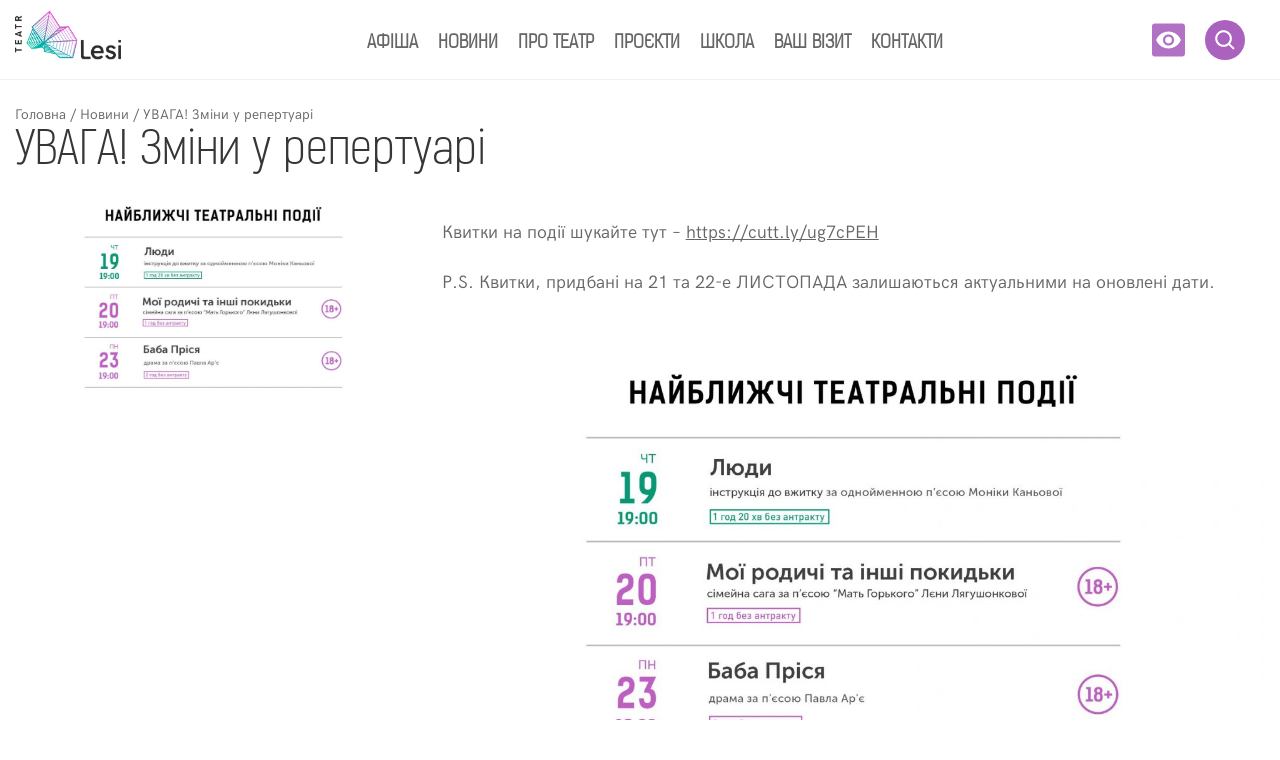

--- FILE ---
content_type: text/html; charset=UTF-8
request_url: https://teatrlesi.lviv.ua/uvaga-zminy-u-repertuari/
body_size: 18452
content:
<!DOCTYPE html>
<html lang="uk">
<head>


	<meta name="google-site-verification" content="fMi-8_S6dvIhzW1DJCs4S-qnW6yI3GzIWWAXbHmSP6U" />
	<meta charset="UTF-8">
	<meta name="viewport" content="width=device-width, initial-scale=1">

	<link rel="pingback" href="https://teatrlesi.lviv.ua/xmlrpc.php">
	<link rel="shortcut icon" href="https://teatrlesi.lviv.ua/wp-content/uploads/2019/02/logo--nove--kolir-bez-nazhpysu-1.png" />

	
	<style>
		.wpcf7-submit{
			display:none;
		}
		.recaptcha-btn{
			display:block;
		}
		.grecaptcha-badge {display: none;} 
	</style>
	<script type="text/javascript">window.addEventListener('DOMContentLoaded', function() {
		var contactform = [];
		var checkIfCalled = true;
		var renderGoogleInvisibleRecaptchaFront = function() {
			// prevent form submit from enter key
			jQuery("input[name=_wpcf7]").attr("class","formid");
				jQuery('.wpcf7-form').on('keyup keypress', "input", function(e) {
				  var keyCode = e.keyCode || e.which;
				  if (keyCode === 13) {
					e.preventDefault();
					return false;
				  }
				});

			jQuery('.wpcf7-submit').each(function(index){

				var checkexclude = 0;
				var form = jQuery(this).closest('.wpcf7-form');
				var value = jQuery(form).find(".formid").val();
				// check form exclude from invisible recaptcha
								if(checkexclude == 0){
					// Hide the form orig submit button
					form.find('.wpcf7-submit').hide();

					// Fetch class and value of orig submit button
					btnClasses = form.find('.wpcf7-submit').attr('class');
					btnValue = form.find('.wpcf7-submit').attr('value');

					// Add custom button and recaptcha holder

					form.find('.wpcf7-submit').after('<input type="button" id="wpcf-custom-btn-'+index+'" class="'+btnClasses+'  recaptcha-btn recaptcha-btn-type-css" value="'+btnValue+'" title="'+btnValue+'" >');
					form.append('<div class="recaptcha-holder" id="recaptcha-holder-'+index+'"></div>');
					// Recaptcha rendenr from here
					var holderId = grecaptcha.render('recaptcha-holder-'+index,{
								'sitekey':'6LfPLKUZAAAAAEVTPZlzoJUPQZWrGSRkROb2w4Hg',
								'size': 'invisible',
								'badge' : 'bottomright', // possible values: bottomright, bottomleft, inline
								'callback' : function (recaptchaToken) {
									//console.log(recaptchaToken);
									var response=jQuery('#recaptcha-holder-'+index).find('.g-recaptcha-response').val();
									//console.log(response);
									//Remove old response and store new respone
									jQuery('#recaptcha-holder-'+index).parent().find(".respose_post").remove();
									jQuery('#recaptcha-holder-'+index).after('<input type="hidden" name="g-recaptcha-response"  value="'+response+'" class="respose_post">')
									grecaptcha.reset(holderId);

									if(typeof customCF7Validator !== 'undefined'){
										if(!customCF7Validator(form)){
											return;
										}
									}
									// Call default Validator function
									else if(contactFormDefaultValidator(form)){
										return;
									}
									else{
										// hide the custom button and show orig submit button again and submit the form
										jQuery('#wpcf-custom-btn-'+index).hide();
										form.find('input[type=submit]').show();
										form.find("input[type=submit]").click();
										form.find('input[type=submit]').hide();
										jQuery('#wpcf-custom-btn-'+index).attr('style','');
									}
								}
						},false);

					// action call when click on custom button
					jQuery('#wpcf-custom-btn-'+index).click(function(event){
						event.preventDefault();
						// Call custom validator function
						if(typeof customCF7Validator == 'function'){
							if(!customCF7Validator(form)){
								return false;
							}
						}
						// Call default Validator function
						else if(contactFormDefaultValidator(form)){
							return false;
						}
						else if(grecaptcha.getResponse(holderId) != ''){
							grecaptcha.reset(holderId);
						}
						else{
							// execute the recaptcha challenge
							grecaptcha.execute(holderId);
						}
					});
				}
			});
		}
	});</script><script  src="https://www.google.com/recaptcha/api.js?onload=renderGoogleInvisibleRecaptchaFront&render=explicit" async defer></script>
<!-- Оптимізація пошукових систем (SEO) з Rank Math - https://rankmath.com/ -->
<title>УВАГА! Зміни у репертуарі - Театр Лесі Українки</title><link rel="preload" as="style" href="https://fonts.googleapis.com/css?family=Open%20Sans%3A700%2C300%2C600%2C400&#038;subset=cyrillic-ext%2Cgreek-ext%2Clatin-ext&#038;display=swap" /><link rel="stylesheet" href="https://fonts.googleapis.com/css?family=Open%20Sans%3A700%2C300%2C600%2C400&#038;subset=cyrillic-ext%2Cgreek-ext%2Clatin-ext&#038;display=swap" media="print" onload="this.media='all'" /><noscript><link rel="stylesheet" href="https://fonts.googleapis.com/css?family=Open%20Sans%3A700%2C300%2C600%2C400&#038;subset=cyrillic-ext%2Cgreek-ext%2Clatin-ext&#038;display=swap" /></noscript>
<meta name="description" content="Квитки на події шукайте тут - https://cutt.ly/ug7cPEH"/>
<meta name="robots" content="follow, index, max-snippet:-1, max-video-preview:-1, max-image-preview:large"/>
<link rel="canonical" href="https://teatrlesi.lviv.ua/uvaga-zminy-u-repertuari/" />
<meta property="og:locale" content="uk_UA" />
<meta property="og:type" content="article" />
<meta property="og:title" content="УВАГА! Зміни у репертуарі - Театр Лесі Українки" />
<meta property="og:description" content="Квитки на події шукайте тут - https://cutt.ly/ug7cPEH" />
<meta property="og:url" content="https://teatrlesi.lviv.ua/uvaga-zminy-u-repertuari/" />
<meta property="og:site_name" content="Театр Лесі Українки" />
<meta property="article:section" content="Новини" />
<meta property="og:updated_time" content="2020-11-18T14:37:25+02:00" />
<meta property="og:image" content="https://teatrlesi.lviv.ua/wp-content/uploads/2020/11/126092945_4105692302792929_4638322777976315844_o.jpg" />
<meta property="og:image:secure_url" content="https://teatrlesi.lviv.ua/wp-content/uploads/2020/11/126092945_4105692302792929_4638322777976315844_o.jpg" />
<meta property="og:image:width" content="1944" />
<meta property="og:image:height" content="1152" />
<meta property="og:image:alt" content="УВАГА! Зміни у репертуарі" />
<meta property="og:image:type" content="image/jpeg" />
<meta property="article:published_time" content="2020-11-18T14:36:13+02:00" />
<meta property="article:modified_time" content="2020-11-18T14:37:25+02:00" />
<meta name="twitter:card" content="summary_large_image" />
<meta name="twitter:title" content="УВАГА! Зміни у репертуарі - Театр Лесі Українки" />
<meta name="twitter:description" content="Квитки на події шукайте тут - https://cutt.ly/ug7cPEH" />
<meta name="twitter:image" content="https://teatrlesi.lviv.ua/wp-content/uploads/2020/11/126092945_4105692302792929_4638322777976315844_o.jpg" />
<meta name="twitter:label1" content="Написано" />
<meta name="twitter:data1" content="Театр Лесі" />
<meta name="twitter:label2" content="Час для читання" />
<meta name="twitter:data2" content="Менше хвилини" />
<script type="application/ld+json" class="rank-math-schema">{"@context":"https://schema.org","@graph":[{"@type":["Person","Organization"],"@id":"https://teatrlesi.lviv.ua/#person","name":"\u0422\u0435\u0430\u0442\u0440 \u041b\u0435\u0441\u0456 \u0423\u043a\u0440\u0430\u0457\u043d\u043a\u0438"},{"@type":"WebSite","@id":"https://teatrlesi.lviv.ua/#website","url":"https://teatrlesi.lviv.ua","name":"\u0422\u0435\u0430\u0442\u0440 \u041b\u0435\u0441\u0456 \u0423\u043a\u0440\u0430\u0457\u043d\u043a\u0438","publisher":{"@id":"https://teatrlesi.lviv.ua/#person"},"inLanguage":"uk"},{"@type":"ImageObject","@id":"https://teatrlesi.lviv.ua/wp-content/uploads/2020/11/126092945_4105692302792929_4638322777976315844_o.jpg","url":"https://teatrlesi.lviv.ua/wp-content/uploads/2020/11/126092945_4105692302792929_4638322777976315844_o.jpg","width":"1944","height":"1152","inLanguage":"uk"},{"@type":"WebPage","@id":"https://teatrlesi.lviv.ua/uvaga-zminy-u-repertuari/#webpage","url":"https://teatrlesi.lviv.ua/uvaga-zminy-u-repertuari/","name":"\u0423\u0412\u0410\u0413\u0410! \u0417\u043c\u0456\u043d\u0438 \u0443 \u0440\u0435\u043f\u0435\u0440\u0442\u0443\u0430\u0440\u0456 - \u0422\u0435\u0430\u0442\u0440 \u041b\u0435\u0441\u0456 \u0423\u043a\u0440\u0430\u0457\u043d\u043a\u0438","datePublished":"2020-11-18T14:36:13+02:00","dateModified":"2020-11-18T14:37:25+02:00","isPartOf":{"@id":"https://teatrlesi.lviv.ua/#website"},"primaryImageOfPage":{"@id":"https://teatrlesi.lviv.ua/wp-content/uploads/2020/11/126092945_4105692302792929_4638322777976315844_o.jpg"},"inLanguage":"uk"},{"@type":"Person","@id":"https://teatrlesi.lviv.ua/author/zavlit/","name":"\u0422\u0435\u0430\u0442\u0440 \u041b\u0435\u0441\u0456","url":"https://teatrlesi.lviv.ua/author/zavlit/","image":{"@type":"ImageObject","@id":"https://secure.gravatar.com/avatar/4e8e79fb47b2a1b4f6c6865351f0a23a?s=96&amp;d=mm&amp;r=g","url":"https://secure.gravatar.com/avatar/4e8e79fb47b2a1b4f6c6865351f0a23a?s=96&amp;d=mm&amp;r=g","caption":"\u0422\u0435\u0430\u0442\u0440 \u041b\u0435\u0441\u0456","inLanguage":"uk"}},{"@type":"BlogPosting","headline":"\u0423\u0412\u0410\u0413\u0410! \u0417\u043c\u0456\u043d\u0438 \u0443 \u0440\u0435\u043f\u0435\u0440\u0442\u0443\u0430\u0440\u0456 - \u0422\u0435\u0430\u0442\u0440 \u041b\u0435\u0441\u0456 \u0423\u043a\u0440\u0430\u0457\u043d\u043a\u0438","datePublished":"2020-11-18T14:36:13+02:00","dateModified":"2020-11-18T14:37:25+02:00","articleSection":"\u041d\u043e\u0432\u0438\u043d\u0438","author":{"@id":"https://teatrlesi.lviv.ua/author/zavlit/","name":"\u0422\u0435\u0430\u0442\u0440 \u041b\u0435\u0441\u0456"},"publisher":{"@id":"https://teatrlesi.lviv.ua/#person"},"description":"\u041a\u0432\u0438\u0442\u043a\u0438 \u043d\u0430 \u043f\u043e\u0434\u0456\u0457 \u0448\u0443\u043a\u0430\u0439\u0442\u0435 \u0442\u0443\u0442 -\u00a0https://cutt.ly/ug7cPEH","name":"\u0423\u0412\u0410\u0413\u0410! \u0417\u043c\u0456\u043d\u0438 \u0443 \u0440\u0435\u043f\u0435\u0440\u0442\u0443\u0430\u0440\u0456 - \u0422\u0435\u0430\u0442\u0440 \u041b\u0435\u0441\u0456 \u0423\u043a\u0440\u0430\u0457\u043d\u043a\u0438","@id":"https://teatrlesi.lviv.ua/uvaga-zminy-u-repertuari/#richSnippet","isPartOf":{"@id":"https://teatrlesi.lviv.ua/uvaga-zminy-u-repertuari/#webpage"},"image":{"@id":"https://teatrlesi.lviv.ua/wp-content/uploads/2020/11/126092945_4105692302792929_4638322777976315844_o.jpg"},"inLanguage":"uk","mainEntityOfPage":{"@id":"https://teatrlesi.lviv.ua/uvaga-zminy-u-repertuari/#webpage"}}]}</script>
<!-- /Плагін Rank Math WordPress SEO -->

<link rel='dns-prefetch' href='//netdna.bootstrapcdn.com' />
<link rel='dns-prefetch' href='//fonts.googleapis.com' />
<link href='https://fonts.gstatic.com' crossorigin rel='preconnect' />
<link data-minify="1" rel='stylesheet' id='tkss-style-css' href='https://teatrlesi.lviv.ua/wp-content/cache/min/1/wp-content/plugins/tk-social-share/css/style.css?ver=1765464976' type='text/css' media='all' />
<link data-minify="1" rel='stylesheet' id='tkss-cl-css-css' href='https://teatrlesi.lviv.ua/wp-content/cache/min/1/wp-content/plugins/tk-social-share/css/basic-icons.css?ver=1765464976' type='text/css' media='all' />
<link rel='stylesheet' id='wp-block-library-css' href='https://teatrlesi.lviv.ua/wp-includes/css/dist/block-library/style.min.css?ver=6.4.3' type='text/css' media='all' />
<link data-minify="1" rel='stylesheet' id='wpda_countdown_gutenberg_css-css' href='https://teatrlesi.lviv.ua/wp-content/cache/min/1/wp-content/plugins/widget-countdown/includes/gutenberg/style.css?ver=1765464976' type='text/css' media='all' />
<style id='rank-math-toc-block-style-inline-css' type='text/css'>
.wp-block-rank-math-toc-block nav ol{counter-reset:item}.wp-block-rank-math-toc-block nav ol li{display:block}.wp-block-rank-math-toc-block nav ol li:before{content:counters(item, ".") " ";counter-increment:item}

</style>
<style id='classic-theme-styles-inline-css' type='text/css'>
/*! This file is auto-generated */
.wp-block-button__link{color:#fff;background-color:#32373c;border-radius:9999px;box-shadow:none;text-decoration:none;padding:calc(.667em + 2px) calc(1.333em + 2px);font-size:1.125em}.wp-block-file__button{background:#32373c;color:#fff;text-decoration:none}
</style>
<style id='global-styles-inline-css' type='text/css'>
body{--wp--preset--color--black: #000000;--wp--preset--color--cyan-bluish-gray: #abb8c3;--wp--preset--color--white: #ffffff;--wp--preset--color--pale-pink: #f78da7;--wp--preset--color--vivid-red: #cf2e2e;--wp--preset--color--luminous-vivid-orange: #ff6900;--wp--preset--color--luminous-vivid-amber: #fcb900;--wp--preset--color--light-green-cyan: #7bdcb5;--wp--preset--color--vivid-green-cyan: #00d084;--wp--preset--color--pale-cyan-blue: #8ed1fc;--wp--preset--color--vivid-cyan-blue: #0693e3;--wp--preset--color--vivid-purple: #9b51e0;--wp--preset--gradient--vivid-cyan-blue-to-vivid-purple: linear-gradient(135deg,rgba(6,147,227,1) 0%,rgb(155,81,224) 100%);--wp--preset--gradient--light-green-cyan-to-vivid-green-cyan: linear-gradient(135deg,rgb(122,220,180) 0%,rgb(0,208,130) 100%);--wp--preset--gradient--luminous-vivid-amber-to-luminous-vivid-orange: linear-gradient(135deg,rgba(252,185,0,1) 0%,rgba(255,105,0,1) 100%);--wp--preset--gradient--luminous-vivid-orange-to-vivid-red: linear-gradient(135deg,rgba(255,105,0,1) 0%,rgb(207,46,46) 100%);--wp--preset--gradient--very-light-gray-to-cyan-bluish-gray: linear-gradient(135deg,rgb(238,238,238) 0%,rgb(169,184,195) 100%);--wp--preset--gradient--cool-to-warm-spectrum: linear-gradient(135deg,rgb(74,234,220) 0%,rgb(151,120,209) 20%,rgb(207,42,186) 40%,rgb(238,44,130) 60%,rgb(251,105,98) 80%,rgb(254,248,76) 100%);--wp--preset--gradient--blush-light-purple: linear-gradient(135deg,rgb(255,206,236) 0%,rgb(152,150,240) 100%);--wp--preset--gradient--blush-bordeaux: linear-gradient(135deg,rgb(254,205,165) 0%,rgb(254,45,45) 50%,rgb(107,0,62) 100%);--wp--preset--gradient--luminous-dusk: linear-gradient(135deg,rgb(255,203,112) 0%,rgb(199,81,192) 50%,rgb(65,88,208) 100%);--wp--preset--gradient--pale-ocean: linear-gradient(135deg,rgb(255,245,203) 0%,rgb(182,227,212) 50%,rgb(51,167,181) 100%);--wp--preset--gradient--electric-grass: linear-gradient(135deg,rgb(202,248,128) 0%,rgb(113,206,126) 100%);--wp--preset--gradient--midnight: linear-gradient(135deg,rgb(2,3,129) 0%,rgb(40,116,252) 100%);--wp--preset--font-size--small: 13px;--wp--preset--font-size--medium: 20px;--wp--preset--font-size--large: 36px;--wp--preset--font-size--x-large: 42px;--wp--preset--spacing--20: 0.44rem;--wp--preset--spacing--30: 0.67rem;--wp--preset--spacing--40: 1rem;--wp--preset--spacing--50: 1.5rem;--wp--preset--spacing--60: 2.25rem;--wp--preset--spacing--70: 3.38rem;--wp--preset--spacing--80: 5.06rem;--wp--preset--shadow--natural: 6px 6px 9px rgba(0, 0, 0, 0.2);--wp--preset--shadow--deep: 12px 12px 50px rgba(0, 0, 0, 0.4);--wp--preset--shadow--sharp: 6px 6px 0px rgba(0, 0, 0, 0.2);--wp--preset--shadow--outlined: 6px 6px 0px -3px rgba(255, 255, 255, 1), 6px 6px rgba(0, 0, 0, 1);--wp--preset--shadow--crisp: 6px 6px 0px rgba(0, 0, 0, 1);}:where(.is-layout-flex){gap: 0.5em;}:where(.is-layout-grid){gap: 0.5em;}body .is-layout-flow > .alignleft{float: left;margin-inline-start: 0;margin-inline-end: 2em;}body .is-layout-flow > .alignright{float: right;margin-inline-start: 2em;margin-inline-end: 0;}body .is-layout-flow > .aligncenter{margin-left: auto !important;margin-right: auto !important;}body .is-layout-constrained > .alignleft{float: left;margin-inline-start: 0;margin-inline-end: 2em;}body .is-layout-constrained > .alignright{float: right;margin-inline-start: 2em;margin-inline-end: 0;}body .is-layout-constrained > .aligncenter{margin-left: auto !important;margin-right: auto !important;}body .is-layout-constrained > :where(:not(.alignleft):not(.alignright):not(.alignfull)){max-width: var(--wp--style--global--content-size);margin-left: auto !important;margin-right: auto !important;}body .is-layout-constrained > .alignwide{max-width: var(--wp--style--global--wide-size);}body .is-layout-flex{display: flex;}body .is-layout-flex{flex-wrap: wrap;align-items: center;}body .is-layout-flex > *{margin: 0;}body .is-layout-grid{display: grid;}body .is-layout-grid > *{margin: 0;}:where(.wp-block-columns.is-layout-flex){gap: 2em;}:where(.wp-block-columns.is-layout-grid){gap: 2em;}:where(.wp-block-post-template.is-layout-flex){gap: 1.25em;}:where(.wp-block-post-template.is-layout-grid){gap: 1.25em;}.has-black-color{color: var(--wp--preset--color--black) !important;}.has-cyan-bluish-gray-color{color: var(--wp--preset--color--cyan-bluish-gray) !important;}.has-white-color{color: var(--wp--preset--color--white) !important;}.has-pale-pink-color{color: var(--wp--preset--color--pale-pink) !important;}.has-vivid-red-color{color: var(--wp--preset--color--vivid-red) !important;}.has-luminous-vivid-orange-color{color: var(--wp--preset--color--luminous-vivid-orange) !important;}.has-luminous-vivid-amber-color{color: var(--wp--preset--color--luminous-vivid-amber) !important;}.has-light-green-cyan-color{color: var(--wp--preset--color--light-green-cyan) !important;}.has-vivid-green-cyan-color{color: var(--wp--preset--color--vivid-green-cyan) !important;}.has-pale-cyan-blue-color{color: var(--wp--preset--color--pale-cyan-blue) !important;}.has-vivid-cyan-blue-color{color: var(--wp--preset--color--vivid-cyan-blue) !important;}.has-vivid-purple-color{color: var(--wp--preset--color--vivid-purple) !important;}.has-black-background-color{background-color: var(--wp--preset--color--black) !important;}.has-cyan-bluish-gray-background-color{background-color: var(--wp--preset--color--cyan-bluish-gray) !important;}.has-white-background-color{background-color: var(--wp--preset--color--white) !important;}.has-pale-pink-background-color{background-color: var(--wp--preset--color--pale-pink) !important;}.has-vivid-red-background-color{background-color: var(--wp--preset--color--vivid-red) !important;}.has-luminous-vivid-orange-background-color{background-color: var(--wp--preset--color--luminous-vivid-orange) !important;}.has-luminous-vivid-amber-background-color{background-color: var(--wp--preset--color--luminous-vivid-amber) !important;}.has-light-green-cyan-background-color{background-color: var(--wp--preset--color--light-green-cyan) !important;}.has-vivid-green-cyan-background-color{background-color: var(--wp--preset--color--vivid-green-cyan) !important;}.has-pale-cyan-blue-background-color{background-color: var(--wp--preset--color--pale-cyan-blue) !important;}.has-vivid-cyan-blue-background-color{background-color: var(--wp--preset--color--vivid-cyan-blue) !important;}.has-vivid-purple-background-color{background-color: var(--wp--preset--color--vivid-purple) !important;}.has-black-border-color{border-color: var(--wp--preset--color--black) !important;}.has-cyan-bluish-gray-border-color{border-color: var(--wp--preset--color--cyan-bluish-gray) !important;}.has-white-border-color{border-color: var(--wp--preset--color--white) !important;}.has-pale-pink-border-color{border-color: var(--wp--preset--color--pale-pink) !important;}.has-vivid-red-border-color{border-color: var(--wp--preset--color--vivid-red) !important;}.has-luminous-vivid-orange-border-color{border-color: var(--wp--preset--color--luminous-vivid-orange) !important;}.has-luminous-vivid-amber-border-color{border-color: var(--wp--preset--color--luminous-vivid-amber) !important;}.has-light-green-cyan-border-color{border-color: var(--wp--preset--color--light-green-cyan) !important;}.has-vivid-green-cyan-border-color{border-color: var(--wp--preset--color--vivid-green-cyan) !important;}.has-pale-cyan-blue-border-color{border-color: var(--wp--preset--color--pale-cyan-blue) !important;}.has-vivid-cyan-blue-border-color{border-color: var(--wp--preset--color--vivid-cyan-blue) !important;}.has-vivid-purple-border-color{border-color: var(--wp--preset--color--vivid-purple) !important;}.has-vivid-cyan-blue-to-vivid-purple-gradient-background{background: var(--wp--preset--gradient--vivid-cyan-blue-to-vivid-purple) !important;}.has-light-green-cyan-to-vivid-green-cyan-gradient-background{background: var(--wp--preset--gradient--light-green-cyan-to-vivid-green-cyan) !important;}.has-luminous-vivid-amber-to-luminous-vivid-orange-gradient-background{background: var(--wp--preset--gradient--luminous-vivid-amber-to-luminous-vivid-orange) !important;}.has-luminous-vivid-orange-to-vivid-red-gradient-background{background: var(--wp--preset--gradient--luminous-vivid-orange-to-vivid-red) !important;}.has-very-light-gray-to-cyan-bluish-gray-gradient-background{background: var(--wp--preset--gradient--very-light-gray-to-cyan-bluish-gray) !important;}.has-cool-to-warm-spectrum-gradient-background{background: var(--wp--preset--gradient--cool-to-warm-spectrum) !important;}.has-blush-light-purple-gradient-background{background: var(--wp--preset--gradient--blush-light-purple) !important;}.has-blush-bordeaux-gradient-background{background: var(--wp--preset--gradient--blush-bordeaux) !important;}.has-luminous-dusk-gradient-background{background: var(--wp--preset--gradient--luminous-dusk) !important;}.has-pale-ocean-gradient-background{background: var(--wp--preset--gradient--pale-ocean) !important;}.has-electric-grass-gradient-background{background: var(--wp--preset--gradient--electric-grass) !important;}.has-midnight-gradient-background{background: var(--wp--preset--gradient--midnight) !important;}.has-small-font-size{font-size: var(--wp--preset--font-size--small) !important;}.has-medium-font-size{font-size: var(--wp--preset--font-size--medium) !important;}.has-large-font-size{font-size: var(--wp--preset--font-size--large) !important;}.has-x-large-font-size{font-size: var(--wp--preset--font-size--x-large) !important;}
.wp-block-navigation a:where(:not(.wp-element-button)){color: inherit;}
:where(.wp-block-post-template.is-layout-flex){gap: 1.25em;}:where(.wp-block-post-template.is-layout-grid){gap: 1.25em;}
:where(.wp-block-columns.is-layout-flex){gap: 2em;}:where(.wp-block-columns.is-layout-grid){gap: 2em;}
.wp-block-pullquote{font-size: 1.5em;line-height: 1.6;}
</style>
<link data-minify="1" rel='stylesheet' id='tc-front-css' href='https://teatrlesi.lviv.ua/wp-content/cache/min/1/wp-content/plugins/tickera-event-ticketing-system/css/front.css?ver=1765464976' type='text/css' media='all' />
<link data-minify="1" rel='stylesheet' id='tc-elementor-sc-popup-css' href='https://teatrlesi.lviv.ua/wp-content/cache/min/1/wp-content/plugins/tickera-event-ticketing-system/css/elementor-sc-popup.css?ver=1765464976' type='text/css' media='all' />
<link data-minify="1" rel='stylesheet' id='font-awesome-css' href='https://teatrlesi.lviv.ua/wp-content/cache/min/1/wp-content/plugins/tickera-event-ticketing-system/css/font-awesome.min.css?ver=1765464976' type='text/css' media='all' />
<link data-minify="1" rel='stylesheet' id='contact-form-7-css' href='https://teatrlesi.lviv.ua/wp-content/cache/min/1/wp-content/plugins/contact-form-7/includes/css/styles.css?ver=1765464976' type='text/css' media='all' />
<link data-minify="1" rel='stylesheet' id='tk-shortcodes-fap-css' href='https://teatrlesi.lviv.ua/wp-content/cache/min/1/font-awesome/4.0.3/css/font-awesome.css?ver=1765464976' type='text/css' media='all' />
<link data-minify="1" rel='stylesheet' id='tk-shortcodes-css' href='https://teatrlesi.lviv.ua/wp-content/cache/min/1/wp-content/plugins/tk-shortcodes/public/css/tk-shortcodes-public.css?ver=1765464976' type='text/css' media='all' />

<link data-minify="1" rel='stylesheet' id='eveny-icons-css' href='https://teatrlesi.lviv.ua/wp-content/cache/min/1/wp-content/themes/eveny/layouts/icons.css?ver=1765464976' type='text/css' media='all' />
<link data-minify="1" rel='stylesheet' id='tk-fa-icons-css' href='https://teatrlesi.lviv.ua/wp-content/cache/min/1/wp-content/themes/eveny/layouts/fontawesome.css?ver=1765464976' type='text/css' media='all' />
<link data-minify="1" rel='stylesheet' id='eveny-fancybox-style-css' href='https://teatrlesi.lviv.ua/wp-content/cache/min/1/wp-content/themes/eveny/js/fancybox/fancybox.css?ver=1765464976' type='text/css' media='all' />
<link data-minify="1" rel='stylesheet' id='eveny-style-css' href='https://teatrlesi.lviv.ua/wp-content/cache/min/1/wp-content/themes/eveny/style.css?ver=1765464976' type='text/css' media='all' />
<link data-minify="1" rel='stylesheet' id='swiper-style-css' href='https://teatrlesi.lviv.ua/wp-content/cache/min/1/wp-content/themes/eveny/swiper-bundle.min.css?ver=1765464976' type='text/css' media='all' />
<link data-minify="1" rel='stylesheet' id='fancybox.sg-css' href='https://teatrlesi.lviv.ua/wp-content/cache/min/1/wp-content/themes/eveny/js/fancybox.sg.css?ver=1765464976' type='text/css' media='all' />
<link data-minify="1" rel='stylesheet' id='sg-style-css' href='https://teatrlesi.lviv.ua/wp-content/cache/min/1/wp-content/themes/eveny/sg.css?ver=1765464976' type='text/css' media='all' />
<link data-minify="1" rel='stylesheet' id='sg-search-style-css' href='https://teatrlesi.lviv.ua/wp-content/cache/min/1/wp-content/themes/eveny/sg-search.css?ver=1765464976' type='text/css' media='all' />
<link data-minify="1" rel='stylesheet' id='accessibility-css' href='https://teatrlesi.lviv.ua/wp-content/cache/min/1/wp-content/themes/eveny/accessibility.css?ver=1765464976' type='text/css' media='all' />
<script type="text/javascript" src="https://teatrlesi.lviv.ua/wp-includes/js/jquery/jquery.min.js?ver=3.7.1" id="jquery-core-js" defer></script>
<script type="text/javascript" src="https://teatrlesi.lviv.ua/wp-includes/js/jquery/jquery-migrate.min.js?ver=3.4.1" id="jquery-migrate-js" defer></script>
<script type="text/javascript" id="tc-cart-js-extra">
/* <![CDATA[ */
var tc_ajax = {"ajaxUrl":"https:\/\/teatrlesi.lviv.ua\/wp-admin\/admin-ajax.php","emptyCartMsg":"Are you sure you want to remove all tickets from your cart?","success_message":"Ticket Added!","imgUrl":"https:\/\/teatrlesi.lviv.ua\/wp-content\/plugins\/tickera-event-ticketing-system\/images\/ajax-loader.gif","addingMsg":"Adding ticket to cart...","outMsg":"In Your Cart","cart_url":"","update_cart_message":"Please update your cart before proceeding.","tc_provide_your_details":"In order to continue you need to agree to provide your details.","tc_gateway_collection_data":"","tc_error_message":"Only customers aged 16 or older are permitted for purchase on this website","tc_show_age_check":"no","tc_field_error":"This field is required *"};
/* ]]> */
</script>
<script data-minify="1" type="text/javascript" src="https://teatrlesi.lviv.ua/wp-content/cache/min/1/wp-content/plugins/tickera-event-ticketing-system/js/cart.js?ver=1765464976" id="tc-cart-js" defer></script>
<script type="text/javascript" src="https://teatrlesi.lviv.ua/wp-content/plugins/tickera-event-ticketing-system/js/jquery.validate.min.js?ver=3.4.8.2" id="tc-jquery-validate-js" defer></script>
<script data-minify="1" type="text/javascript" src="https://teatrlesi.lviv.ua/wp-content/cache/min/1/wp-content/plugins/cf7-invisible-recaptcha/js/cf7_invisible_recaptcha.js?ver=1765464976" id="cf7_invisible_recaptcha_functions-js" defer></script>
<script type="text/javascript" src="https://teatrlesi.lviv.ua/wp-includes/js/jquery/ui/core.min.js?ver=1.13.2" id="jquery-ui-core-js" defer></script>
<script type="text/javascript" src="https://teatrlesi.lviv.ua/wp-includes/js/jquery/ui/tabs.min.js?ver=1.13.2" id="jquery-ui-tabs-js" defer></script>
<script data-minify="1" type="text/javascript" src="https://teatrlesi.lviv.ua/wp-content/cache/min/1/wp-content/plugins/tk-shortcodes/public/js/tk-shortcodes-public.js?ver=1765464976" id="tk-shortcodes-js" defer></script>
<script type="text/javascript" id="eveny-preloader-js-extra">
/* <![CDATA[ */
var js_vars = {"front_page":"","theme_url":"https:\/\/teatrlesi.lviv.ua\/wp-content\/themes\/eveny","admin_url":"https:\/\/teatrlesi.lviv.ua\/wp-admin\/admin-ajax.php","nonce":"8e63351ca6","captcha":"1","message_info":"Message Sent!"};
/* ]]> */
</script>
<script data-minify="1" type="text/javascript" src="https://teatrlesi.lviv.ua/wp-content/cache/min/1/wp-content/themes/eveny/js/load-preloader.js?ver=1765464976" id="eveny-preloader-js" defer></script>
<link rel="https://api.w.org/" href="https://teatrlesi.lviv.ua/wp-json/" /><link rel="alternate" type="application/json" href="https://teatrlesi.lviv.ua/wp-json/wp/v2/posts/3432" /><link rel="EditURI" type="application/rsd+xml" title="RSD" href="https://teatrlesi.lviv.ua/xmlrpc.php?rsd" />
<meta name="generator" content="WordPress 6.4.3" />
<link rel='shortlink' href='https://teatrlesi.lviv.ua/?p=3432' />
<link rel="alternate" type="application/json+oembed" href="https://teatrlesi.lviv.ua/wp-json/oembed/1.0/embed?url=https%3A%2F%2Fteatrlesi.lviv.ua%2Fuvaga-zminy-u-repertuari%2F" />
<link rel="alternate" type="text/xml+oembed" href="https://teatrlesi.lviv.ua/wp-json/oembed/1.0/embed?url=https%3A%2F%2Fteatrlesi.lviv.ua%2Fuvaga-zminy-u-repertuari%2F&#038;format=xml" />
	<style type="text/css">
			.site-title,
		.site-description {
			position: absolute;
			clip: rect(1px, 1px, 1px, 1px);
		}
		</style>
	<noscript><style id="rocket-lazyload-nojs-css">.rll-youtube-player, [data-lazy-src]{display:none !important;}</style></noscript>	<!-- Google Tag Manager -->
		<script>(function(w,d,s,l,i){w[l]=w[l]||[];w[l].push({'gtm.start':
		new Date().getTime(),event:'gtm.js'});var f=d.getElementsByTagName(s)[0],
		j=d.createElement(s),dl=l!='dataLayer'?'&l='+l:'';j.async=true;j.src=
		'https://www.googletagmanager.com/gtm.js?id='+i+dl;f.parentNode.insertBefore(j,f);
		})(window,document,'script','dataLayer','GTM-P4S8QXR');</script>
	<!-- End Google Tag Manager -->
    <meta name="facebook-domain-verification" content="ut4xrbqbbqnkto89okefi1k7wclf5d" />
</head>
<body data-rsssl=1 class="post-template-default single single-post postid-3432 single-format-standard accessibility-background-main">

		
	<div class="mobile-preloader verticalize-container">
		<div class="site-branding verticalize">

			<!-- Logo -->
							<a class="site-logo" href="https://teatrlesi.lviv.ua" title="Театр Лесі Українки" rel="home">
<!--					<img class="--><!--" src="--><!--" alt="--><!--">-->
                    <div class="logo"></div>
				</a>
										<div class="site-title"><a href="https://teatrlesi.lviv.ua/" rel="home">Театр Лесі Українки</a></div>
				<div class="site-description"></div>
			

		</div><!-- .site-branding -->
	</div>

	<div id="page" class="hfeed site">
		<a class="skip-link screen-reader-text" href="#content">Skip to content</a>

		<!-- Custom header on front page template -->
		
		<header id="masthead" class="site-header accessibility-background-main" role="banner">
			<div class="container clear">
				<div class="site-header__wrapper">

					<div class="site-branding">

						<!-- Logo -->
													<a class="site-logo" href="https://teatrlesi.lviv.ua" title="Театр Лесі Українки" rel="home">
<!--								<img class="--><!--" src="--><!--" alt="--><!--">-->
                                <div class="logo"></div>
							</a>
																			<div class="site-title accessibility-font"><a href="https://teatrlesi.lviv.ua/" rel="home">Театр Лесі Українки</a></div>
							<div class="site-description accessibility-font"></div>
						
					</div><!-- .site-branding -->

                    <nav id="site-navigation" class="main-navigation accessibility-background-main" role="navigation">
						<button class="menu-toggle" aria-controls="menu" aria-expanded="false"><span class="menu-icon"></span></button>

												
<div class="menu-container">

	<a href="#" class="close-menu">
		<i class="icon-close"></i>
	</a>

	<!-- PRIMARY NAVIGATION -->
	<div class="menu verticalize-container"><ul id="navigation" class="verticalize accessibility-background-main"><li id="menu-item-1668" class="menu-item menu-item-type-post_type menu-item-object-page"><a href="https://teatrlesi.lviv.ua/afisha/" class="accessibility-font">Афіша</a></li>
<li id="menu-item-7284" class="menu-item menu-item-type-post_type menu-item-object-page"><a href="https://teatrlesi.lviv.ua/news/" class="accessibility-font">Новини</a></li>
<li id="menu-item-774" class="menu-item menu-item-type-custom menu-item-object-custom menu-item-has-children"><a href="https://teatrlesi.lviv.ua/about/" class="accessibility-font">Про театр</a><span class="arrow"></span>
<ul class="sub-menu">
<li id="menu-item-593" class="menu-item menu-item-type-post_type menu-item-object-page"><a href="https://teatrlesi.lviv.ua/about/istoria/" class="accessibility-font">ІСТОРІЯ</a></li>
<li id="menu-item-1730" class="menu-item menu-item-type-post_type menu-item-object-page"><a href="https://teatrlesi.lviv.ua/about/liudy/" class="accessibility-font">КОМАНДА</a></li>
<li id="menu-item-3093" class="menu-item menu-item-type-post_type menu-item-object-page"><a href="https://teatrlesi.lviv.ua/about/vakansiyi/" class="accessibility-font">ВАКАНСІЇ</a></li>
</ul>
</li>
<li id="menu-item-3269" class="menu-item menu-item-type-post_type menu-item-object-page menu-item-has-children"><a href="https://teatrlesi.lviv.ua/proiekty/" class="accessibility-font">Проєкти</a><span class="arrow"></span>
<ul class="sub-menu">
<li id="menu-item-6744" class="menu-item menu-item-type-custom menu-item-object-custom"><a href="https://teatrlesi.lviv.ua/proiekty/?perfomance=vystavy" class="accessibility-font">ВИСТАВИ</a></li>
<li id="menu-item-6745" class="menu-item menu-item-type-custom menu-item-object-custom"><a href="https://teatrlesi.lviv.ua/proiekty/?perfomance=proekty" class="accessibility-font">РІЗНЕ</a></li>
</ul>
</li>
<li id="menu-item-3828" class="menu-item menu-item-type-post_type menu-item-object-page"><a href="https://teatrlesi.lviv.ua/pro-shkolu/" class="accessibility-font">Школа</a></li>
<li id="menu-item-8306" class="menu-item menu-item-type-post_type menu-item-object-page menu-item-has-children"><a href="https://teatrlesi.lviv.ua/vash-vizyt/etyket/" class="accessibility-font">Ваш візит</a><span class="arrow"></span>
<ul class="sub-menu">
<li id="menu-item-8305" class="menu-item menu-item-type-post_type menu-item-object-page"><a href="https://teatrlesi.lviv.ua/vash-vizyt/yak-nas-znajty/" class="accessibility-font">Як нас знайти</a></li>
<li id="menu-item-8304" class="menu-item menu-item-type-post_type menu-item-object-page"><a href="https://teatrlesi.lviv.ua/vash-vizyt/bezbaryernist/" class="accessibility-font">Безбарʼєрність</a></li>
<li id="menu-item-8303" class="menu-item menu-item-type-post_type menu-item-object-page"><a href="https://teatrlesi.lviv.ua/vash-vizyt/chasti-pytannya/" class="accessibility-font">Часті питання</a></li>
<li id="menu-item-8302" class="menu-item menu-item-type-post_type menu-item-object-page"><a href="https://teatrlesi.lviv.ua/vash-vizyt/etyket/" class="accessibility-font">Етикет</a></li>
</ul>
</li>
<li id="menu-item-365" class="menu-item menu-item-type-post_type menu-item-object-page"><a href="https://teatrlesi.lviv.ua/contact-us/" class="accessibility-font">Контакти</a></li>
</ul></div>
</div><!-- .menu-container -->

<script>window.addEventListener('DOMContentLoaded', function() {
jQuery(document).ready(function($){
    function ds_setup_collapsible_submenus() {
        var $menu = $('.main-navigation'),
        top_level_link = '.main-navigation .menu-item-has-children > span';
        
        $menu.find('span').each(function() {
            $(this).off('click');
            if ( $(this).is(top_level_link) ) {
                $(this).attr('href', '#');
            }
            if ( ! $(this).siblings('.sub-menu').length ) {
                $(this).on('click', function(event) {
                    $(this).parents('.mobile_nav').trigger('click');
                });
            } 
            else {
                $(this).on('click', function(event) {
                    event.preventDefault();
                    $(this).parent().toggleClass('visible');
                });
            }
        });
    }
    setTimeout(function() {
        ds_setup_collapsible_submenus();
    }, 700);
 });
});</script>
					</nav><!-- #site-navigation -->

                    <div class="header-right">
	                                            <button id="inclusivity-button" class="" tabindex="0" role="button" aria-label="інклюзивність">
                            <svg width="33" height="34" viewBox="0 0 33 34" fill="none" xmlns="http://www.w3.org/2000/svg">
                                <rect opacity="0.9" y="0.5" width="33" height="33" rx="3" fill="#aa62be"></rect>
                                <path d="M16.5 13.625C15.6049 13.625 14.7464 13.9806 14.1135 14.6135C13.4806 15.2464 13.125 16.1049 13.125 17C13.125 17.8951 13.4806 18.7536 14.1135 19.3865C14.7464 20.0194 15.6049 20.375 16.5 20.375C17.3951 20.375 18.2536 20.0194 18.8865 19.3865C19.5194 18.7536 19.875 17.8951 19.875 17C19.875 16.1049 19.5194 15.2464 18.8865 14.6135C18.2536 13.9806 17.3951 13.625 16.5 13.625ZM16.5 22.625C15.0082 22.625 13.5774 22.0324 12.5225 20.9775C11.4676 19.9226 10.875 18.4918 10.875 17C10.875 15.5082 11.4676 14.0774 12.5225 13.0225C13.5774 11.9676 15.0082 11.375 16.5 11.375C17.9918 11.375 19.4226 11.9676 20.4775 13.0225C21.5324 14.0774 22.125 15.5082 22.125 17C22.125 18.4918 21.5324 19.9226 20.4775 20.9775C19.4226 22.0324 17.9918 22.625 16.5 22.625ZM16.5 8.5625C10.875 8.5625 6.07125 12.0613 4.125 17C6.07125 21.9388 10.875 25.4375 16.5 25.4375C22.125 25.4375 26.9287 21.9388 28.875 17C26.9287 12.0613 22.125 8.5625 16.5 8.5625Z" fill="#ffffff"></path>
                            </svg>
                        </button>
                        <div class="header__search js-header-search-open" aria-label="пошук">
                            <svg width="32" height="32" viewBox="0 0 32 32" fill="none" xmlns="http://www.w3.org/2000/svg">
                                <path d="M13.6654 27C16.6237 26.9994 19.4967 26.009 21.827 24.1867L29.1537 31.5133L31.5104 29.1567L24.1837 21.83C26.007 19.4994 26.998 16.6257 26.9987 13.6667C26.9987 6.315 21.017 0.333332 13.6654 0.333332C6.3137 0.333332 0.332031 6.315 0.332031 13.6667C0.332031 21.0183 6.3137 27 13.6654 27ZM13.6654 3.66667C19.1804 3.66667 23.6654 8.15166 23.6654 13.6667C23.6654 19.1817 19.1804 23.6667 13.6654 23.6667C8.15036 23.6667 3.66536 19.1817 3.66536 13.6667C3.66536 8.15166 8.15036 3.66667 13.6654 3.66667Z" fill="#1E192D"></path>
                            </svg>
                        </div>
                    </div>
					
					
				</div>
			</div><!-- .container -->
		</header><!-- #masthead -->

        
            <div id="header-search-modal" class="search-popup">
            <div class="search-popup__body">
                <a href="#" class="search-popup__close js-header-search-close">✕</a>
                <form action="https://teatrlesi.lviv.ua/poshuk/" type="get" class="search-popup__form" aria-label="Форма пошуку по сайту">
                    <label for="header-search" aria-label="Поле для введення пошукового запиту" style="display:none;">Пошук</label>
                    <input id="header-search" type="text" name="header-search" class="search-popup__input js-header-search-input" placeholder="Пошук...">
                    <button type="submit" class="search-popup__button">
                        <svg width="40" height="40" viewBox="0 0 40 40" fill="none" xmlns="http://www.w3.org/2000/svg">
                            <path d="M16.6693 30C19.6276 29.9994 22.5006 29.0091 24.8309 27.1867L32.1576 34.5133L34.5143 32.1567L27.1876 24.83C29.0109 22.4994 30.0019 19.6257 30.0026 16.6667C30.0026 9.315 24.0209 3.33334 16.6693 3.33334C9.31761 3.33334 3.33594 9.315 3.33594 16.6667C3.33594 24.0183 9.31761 30 16.6693 30ZM16.6693 6.66667C22.1843 6.66667 26.6693 11.1517 26.6693 16.6667C26.6693 22.1817 22.1843 26.6667 16.6693 26.6667C11.1543 26.6667 6.66927 22.1817 6.66927 16.6667C6.66927 11.1517 11.1543 6.66667 16.6693 6.66667Z" fill="#1E192D"/>
                        </svg>
                    </button>
                </form>
                <div class="search-popup__list js-header-search-list"></div>
            </div>
        </div>

	<div id="content" class="site-content">


<div class="breadcrumbs-wrapper">
	<div class="container">
		<div class="breadcrumbs accessibility-font">
			                                    <a href="https://teatrlesi.lviv.ua" class="breadcrumbs__item accessibility-font" aria-label="Перехід на сторінку Головна">
                        Головна                    </a>
                                            <span class="breadcrumbs__separator">/</span>
                    							                                    <a href="https://teatrlesi.lviv.ua/news/" class="breadcrumbs__item accessibility-font" aria-label="Перехід на сторінку Новини">
                        Новини                    </a>
                                            <span class="breadcrumbs__separator">/</span>
                    							                                    <span class="breadcrumbs__item accessibility-font" aria-label="Перехід на сторінку УВАГА! Зміни у репертуарі">
                        УВАГА! Зміни у репертуарі                    </span>
                    									</div>
	</div>
</div>

<script type="application/ld+json">
	{
		"@context": "https://schema.org/",
		"@type": "BreadcrumbList",
		"itemListElement": [
					{
				"@type": "ListItem",
				"position": 1,
                "name": "Головна",
                "item": "https://teatrlesi.lviv.ua"
            },					{
				"@type": "ListItem",
				"position": 2,
                "name": "Новини",
                "item": "https://teatrlesi.lviv.ua/news/"
            },					{
				"@type": "ListItem",
				"position": 3,
                "name": "УВАГА! Зміни у репертуарі",
                "item": "https://teatrlesi.lviv.ua/uvaga-zminy-u-repertuari/"
            }		]
    }
</script>
<div class="container">
	<div class="row row-wrap">
		<div id="primary" class="content-area col-lg-12">
            <div class="page-header">
                <h1 class="page-title accessibility-font">УВАГА! Зміни у репертуарі</h1>
            </div>
			<main id="main" class="site-main" role="main">

				
					
<article id="post-3432" class="clear post-3432 post type-post status-publish format-standard has-post-thumbnail hentry category-news">
    <div class="row row-wrap">
                    <figure class="featured-image col-lg-4 col-md-3">
                <img src="data:image/svg+xml,%3Csvg%20xmlns='http://www.w3.org/2000/svg'%20viewBox='0%200%200%200'%3E%3C/svg%3E" alt="Зображення до новини УВАГА! Зміни у репертуарі" data-lazy-src="https://teatrlesi.lviv.ua/wp-content/uploads/2020/11/126092945_4105692302792929_4638322777976315844_o-1024x607.jpg"><noscript><img src="https://teatrlesi.lviv.ua/wp-content/uploads/2020/11/126092945_4105692302792929_4638322777976315844_o-1024x607.jpg" alt="Зображення до новини УВАГА! Зміни у репертуарі"></noscript>            </figure>
                <div class="entry-content accessibility-font accessibility-font-medium col-lg-8 col-md-9">
            <p>Квитки на події шукайте тут &#8211; <a class="oajrlxb2 g5ia77u1 qu0x051f esr5mh6w e9989ue4 r7d6kgcz rq0escxv nhd2j8a9 nc684nl6 p7hjln8o kvgmc6g5 cxmmr5t8 oygrvhab hcukyx3x jb3vyjys rz4wbd8a qt6c0cv9 a8nywdso i1ao9s8h esuyzwwr f1sip0of lzcic4wl py34i1dx gpro0wi8" tabindex="0" role="link" href="https://l.facebook.com/l.php?u=https%3A%2F%2Fcutt.ly%2Fug7cPEH%3Ffbclid%3DIwAR0lvjP_nC-gSs4scyT-vqlqYCsj5ySeNUSV1c1_xZZ-ymjLqkLb2uvKMco&amp;h=AT0m59sX597xG_LfHzF_lL406b5ENaCd8jYlm1MzxLBGAMQWQMvV-sRattfCF763dQKE2B-f3e6LicFDdQToNdqgBk_0uHpNgbVWHpIdhYVzS_szHynHr74QwGV-wSunOSY&amp;__tn__=-UK*F&amp;c[0]=[base64]" target="_blank" rel="nofollow noopener noreferrer">https://cutt.ly/ug7cPEH</a></p>
<p><span id="more-3432"></span>P.S. Квитки, придбані на 21 та 22-е ЛИСТОПАДА залишаються актуальними на оновлені дати.</p>
<p><img fetchpriority="high" decoding="async" class="aligncenter size-full wp-image-3433" src="data:image/svg+xml,%3Csvg%20xmlns='http://www.w3.org/2000/svg'%20viewBox='0%200%201944%201152'%3E%3C/svg%3E" alt="" width="1944" height="1152" data-lazy-srcset="https://teatrlesi.lviv.ua/wp-content/uploads/2020/11/126092945_4105692302792929_4638322777976315844_o.jpg 1944w, https://teatrlesi.lviv.ua/wp-content/uploads/2020/11/126092945_4105692302792929_4638322777976315844_o-300x178.jpg 300w, https://teatrlesi.lviv.ua/wp-content/uploads/2020/11/126092945_4105692302792929_4638322777976315844_o-1024x607.jpg 1024w, https://teatrlesi.lviv.ua/wp-content/uploads/2020/11/126092945_4105692302792929_4638322777976315844_o-768x455.jpg 768w, https://teatrlesi.lviv.ua/wp-content/uploads/2020/11/126092945_4105692302792929_4638322777976315844_o-1536x910.jpg 1536w, https://teatrlesi.lviv.ua/wp-content/uploads/2020/11/126092945_4105692302792929_4638322777976315844_o-692x410.jpg 692w, https://teatrlesi.lviv.ua/wp-content/uploads/2020/11/126092945_4105692302792929_4638322777976315844_o-1316x780.jpg 1316w, https://teatrlesi.lviv.ua/wp-content/uploads/2020/11/126092945_4105692302792929_4638322777976315844_o-630x373.jpg 630w" data-lazy-sizes="(max-width: 1944px) 100vw, 1944px" data-lazy-src="https://teatrlesi.lviv.ua/wp-content/uploads/2020/11/126092945_4105692302792929_4638322777976315844_o.jpg" /><noscript><img fetchpriority="high" decoding="async" class="aligncenter size-full wp-image-3433" src="https://teatrlesi.lviv.ua/wp-content/uploads/2020/11/126092945_4105692302792929_4638322777976315844_o.jpg" alt="" width="1944" height="1152" srcset="https://teatrlesi.lviv.ua/wp-content/uploads/2020/11/126092945_4105692302792929_4638322777976315844_o.jpg 1944w, https://teatrlesi.lviv.ua/wp-content/uploads/2020/11/126092945_4105692302792929_4638322777976315844_o-300x178.jpg 300w, https://teatrlesi.lviv.ua/wp-content/uploads/2020/11/126092945_4105692302792929_4638322777976315844_o-1024x607.jpg 1024w, https://teatrlesi.lviv.ua/wp-content/uploads/2020/11/126092945_4105692302792929_4638322777976315844_o-768x455.jpg 768w, https://teatrlesi.lviv.ua/wp-content/uploads/2020/11/126092945_4105692302792929_4638322777976315844_o-1536x910.jpg 1536w, https://teatrlesi.lviv.ua/wp-content/uploads/2020/11/126092945_4105692302792929_4638322777976315844_o-692x410.jpg 692w, https://teatrlesi.lviv.ua/wp-content/uploads/2020/11/126092945_4105692302792929_4638322777976315844_o-1316x780.jpg 1316w, https://teatrlesi.lviv.ua/wp-content/uploads/2020/11/126092945_4105692302792929_4638322777976315844_o-630x373.jpg 630w" sizes="(max-width: 1944px) 100vw, 1944px" /></noscript></p>
                    </div>
    </div>
</article>

					
<div id="comments" class="comments-area">

	
	
		<div id="respond" class="comment-respond">
		<h3 id="reply-title" class="comment-reply-title">Залишити відгук <small><a rel="nofollow" id="cancel-comment-reply-link" href="/uvaga-zminy-u-repertuari/#respond" style="display:none;">Скасувати коментар</a></small></h3><form action="https://teatrlesi.lviv.ua/wp-comments-post.php" method="post" id="commentform" class="comment-form" novalidate><p class="comment-notes"><span id="email-notes">Ваша e-mail адреса не оприлюднюватиметься.</span> <span class="required-field-message">Обов’язкові поля позначені <span class="required">*</span></span></p><p class="comment-form-comment"><label for="comment">Коментар <span class="required">*</span></label> <textarea id="comment" name="comment" cols="45" rows="8" maxlength="65525" required></textarea></p><p class="comment-form-author"><label for="author">Ім'я <span class="required">*</span></label> <input id="author" name="author" type="text" value="" size="30" maxlength="245" autocomplete="name" required /></p>
<p class="comment-form-email"><label for="email">Email <span class="required">*</span></label> <input id="email" name="email" type="email" value="" size="30" maxlength="100" aria-describedby="email-notes" autocomplete="email" required /></p>
<p class="comment-form-url"><label for="url">Сайт</label> <input id="url" name="url" type="url" value="" size="30" maxlength="200" autocomplete="url" /></p>
	<fieldset class="comments-rating">
		<span class="rating-container">
			                <input type="radio" id="rating-5" name="rating" value="5" />
				<label for="rating-5">
                    <svg class="star" xmlns="http://www.w3.org/2000/svg" viewBox="0 0 36.09 36.09" xml:space="preserve">
                        <g class="fill-layer">
                            <path d="M36.042,13.909c-0.123-0.377-0.456-0.646-0.85-0.688l-11.549-1.172L18.96,1.43c-0.16-0.36-0.519-0.596-0.915-0.596
                                s-0.755,0.234-0.915,0.598L12.446,12.05L0.899,13.221c-0.394,0.04-0.728,0.312-0.85,0.688c-0.123,0.377-0.011,0.791,0.285,1.055
                                l8.652,7.738L6.533,34.045c-0.083,0.387,0.069,0.787,0.39,1.02c0.175,0.127,0.381,0.191,0.588,0.191
                                c0.173,0,0.347-0.045,0.503-0.137l10.032-5.84l10.03,5.84c0.342,0.197,0.77,0.178,1.091-0.059c0.32-0.229,0.474-0.633,0.391-1.02
                                l-2.453-11.344l8.653-7.737C36.052,14.699,36.165,14.285,36.042,13.909z"></path>
                        </g>
                        <g class="stroke-layer">
                            <path d="M36.042,13.909c-0.123-0.377-0.456-0.646-0.85-0.688l-11.549-1.172L18.96,1.43c-0.16-0.36-0.519-0.596-0.915-0.596
                                s-0.755,0.234-0.915,0.598L12.446,12.05L0.899,13.221c-0.394,0.04-0.728,0.312-0.85,0.688c-0.123,0.377-0.011,0.791,0.285,1.055
                                l8.652,7.738L6.533,34.045c-0.083,0.387,0.069,0.787,0.39,1.02c0.175,0.127,0.381,0.191,0.588,0.191
                                c0.173,0,0.347-0.045,0.503-0.137l10.032-5.84l10.03,5.84c0.342,0.197,0.77,0.178,1.091-0.059c0.32-0.229,0.474-0.633,0.391-1.02
                                l-2.453-11.344l8.653-7.737C36.052,14.699,36.165,14.285,36.042,13.909z"></path>
                        </g>
                    </svg>
				</label>
			                <input type="radio" id="rating-4" name="rating" value="4" />
				<label for="rating-4">
                    <svg class="star" xmlns="http://www.w3.org/2000/svg" viewBox="0 0 36.09 36.09" xml:space="preserve">
                        <g class="fill-layer">
                            <path d="M36.042,13.909c-0.123-0.377-0.456-0.646-0.85-0.688l-11.549-1.172L18.96,1.43c-0.16-0.36-0.519-0.596-0.915-0.596
                                s-0.755,0.234-0.915,0.598L12.446,12.05L0.899,13.221c-0.394,0.04-0.728,0.312-0.85,0.688c-0.123,0.377-0.011,0.791,0.285,1.055
                                l8.652,7.738L6.533,34.045c-0.083,0.387,0.069,0.787,0.39,1.02c0.175,0.127,0.381,0.191,0.588,0.191
                                c0.173,0,0.347-0.045,0.503-0.137l10.032-5.84l10.03,5.84c0.342,0.197,0.77,0.178,1.091-0.059c0.32-0.229,0.474-0.633,0.391-1.02
                                l-2.453-11.344l8.653-7.737C36.052,14.699,36.165,14.285,36.042,13.909z"></path>
                        </g>
                        <g class="stroke-layer">
                            <path d="M36.042,13.909c-0.123-0.377-0.456-0.646-0.85-0.688l-11.549-1.172L18.96,1.43c-0.16-0.36-0.519-0.596-0.915-0.596
                                s-0.755,0.234-0.915,0.598L12.446,12.05L0.899,13.221c-0.394,0.04-0.728,0.312-0.85,0.688c-0.123,0.377-0.011,0.791,0.285,1.055
                                l8.652,7.738L6.533,34.045c-0.083,0.387,0.069,0.787,0.39,1.02c0.175,0.127,0.381,0.191,0.588,0.191
                                c0.173,0,0.347-0.045,0.503-0.137l10.032-5.84l10.03,5.84c0.342,0.197,0.77,0.178,1.091-0.059c0.32-0.229,0.474-0.633,0.391-1.02
                                l-2.453-11.344l8.653-7.737C36.052,14.699,36.165,14.285,36.042,13.909z"></path>
                        </g>
                    </svg>
				</label>
			                <input type="radio" id="rating-3" name="rating" value="3" />
				<label for="rating-3">
                    <svg class="star" xmlns="http://www.w3.org/2000/svg" viewBox="0 0 36.09 36.09" xml:space="preserve">
                        <g class="fill-layer">
                            <path d="M36.042,13.909c-0.123-0.377-0.456-0.646-0.85-0.688l-11.549-1.172L18.96,1.43c-0.16-0.36-0.519-0.596-0.915-0.596
                                s-0.755,0.234-0.915,0.598L12.446,12.05L0.899,13.221c-0.394,0.04-0.728,0.312-0.85,0.688c-0.123,0.377-0.011,0.791,0.285,1.055
                                l8.652,7.738L6.533,34.045c-0.083,0.387,0.069,0.787,0.39,1.02c0.175,0.127,0.381,0.191,0.588,0.191
                                c0.173,0,0.347-0.045,0.503-0.137l10.032-5.84l10.03,5.84c0.342,0.197,0.77,0.178,1.091-0.059c0.32-0.229,0.474-0.633,0.391-1.02
                                l-2.453-11.344l8.653-7.737C36.052,14.699,36.165,14.285,36.042,13.909z"></path>
                        </g>
                        <g class="stroke-layer">
                            <path d="M36.042,13.909c-0.123-0.377-0.456-0.646-0.85-0.688l-11.549-1.172L18.96,1.43c-0.16-0.36-0.519-0.596-0.915-0.596
                                s-0.755,0.234-0.915,0.598L12.446,12.05L0.899,13.221c-0.394,0.04-0.728,0.312-0.85,0.688c-0.123,0.377-0.011,0.791,0.285,1.055
                                l8.652,7.738L6.533,34.045c-0.083,0.387,0.069,0.787,0.39,1.02c0.175,0.127,0.381,0.191,0.588,0.191
                                c0.173,0,0.347-0.045,0.503-0.137l10.032-5.84l10.03,5.84c0.342,0.197,0.77,0.178,1.091-0.059c0.32-0.229,0.474-0.633,0.391-1.02
                                l-2.453-11.344l8.653-7.737C36.052,14.699,36.165,14.285,36.042,13.909z"></path>
                        </g>
                    </svg>
				</label>
			                <input type="radio" id="rating-2" name="rating" value="2" />
				<label for="rating-2">
                    <svg class="star" xmlns="http://www.w3.org/2000/svg" viewBox="0 0 36.09 36.09" xml:space="preserve">
                        <g class="fill-layer">
                            <path d="M36.042,13.909c-0.123-0.377-0.456-0.646-0.85-0.688l-11.549-1.172L18.96,1.43c-0.16-0.36-0.519-0.596-0.915-0.596
                                s-0.755,0.234-0.915,0.598L12.446,12.05L0.899,13.221c-0.394,0.04-0.728,0.312-0.85,0.688c-0.123,0.377-0.011,0.791,0.285,1.055
                                l8.652,7.738L6.533,34.045c-0.083,0.387,0.069,0.787,0.39,1.02c0.175,0.127,0.381,0.191,0.588,0.191
                                c0.173,0,0.347-0.045,0.503-0.137l10.032-5.84l10.03,5.84c0.342,0.197,0.77,0.178,1.091-0.059c0.32-0.229,0.474-0.633,0.391-1.02
                                l-2.453-11.344l8.653-7.737C36.052,14.699,36.165,14.285,36.042,13.909z"></path>
                        </g>
                        <g class="stroke-layer">
                            <path d="M36.042,13.909c-0.123-0.377-0.456-0.646-0.85-0.688l-11.549-1.172L18.96,1.43c-0.16-0.36-0.519-0.596-0.915-0.596
                                s-0.755,0.234-0.915,0.598L12.446,12.05L0.899,13.221c-0.394,0.04-0.728,0.312-0.85,0.688c-0.123,0.377-0.011,0.791,0.285,1.055
                                l8.652,7.738L6.533,34.045c-0.083,0.387,0.069,0.787,0.39,1.02c0.175,0.127,0.381,0.191,0.588,0.191
                                c0.173,0,0.347-0.045,0.503-0.137l10.032-5.84l10.03,5.84c0.342,0.197,0.77,0.178,1.091-0.059c0.32-0.229,0.474-0.633,0.391-1.02
                                l-2.453-11.344l8.653-7.737C36.052,14.699,36.165,14.285,36.042,13.909z"></path>
                        </g>
                    </svg>
				</label>
			                <input type="radio" id="rating-1" name="rating" value="1" />
				<label for="rating-1">
                    <svg class="star" xmlns="http://www.w3.org/2000/svg" viewBox="0 0 36.09 36.09" xml:space="preserve">
                        <g class="fill-layer">
                            <path d="M36.042,13.909c-0.123-0.377-0.456-0.646-0.85-0.688l-11.549-1.172L18.96,1.43c-0.16-0.36-0.519-0.596-0.915-0.596
                                s-0.755,0.234-0.915,0.598L12.446,12.05L0.899,13.221c-0.394,0.04-0.728,0.312-0.85,0.688c-0.123,0.377-0.011,0.791,0.285,1.055
                                l8.652,7.738L6.533,34.045c-0.083,0.387,0.069,0.787,0.39,1.02c0.175,0.127,0.381,0.191,0.588,0.191
                                c0.173,0,0.347-0.045,0.503-0.137l10.032-5.84l10.03,5.84c0.342,0.197,0.77,0.178,1.091-0.059c0.32-0.229,0.474-0.633,0.391-1.02
                                l-2.453-11.344l8.653-7.737C36.052,14.699,36.165,14.285,36.042,13.909z"></path>
                        </g>
                        <g class="stroke-layer">
                            <path d="M36.042,13.909c-0.123-0.377-0.456-0.646-0.85-0.688l-11.549-1.172L18.96,1.43c-0.16-0.36-0.519-0.596-0.915-0.596
                                s-0.755,0.234-0.915,0.598L12.446,12.05L0.899,13.221c-0.394,0.04-0.728,0.312-0.85,0.688c-0.123,0.377-0.011,0.791,0.285,1.055
                                l8.652,7.738L6.533,34.045c-0.083,0.387,0.069,0.787,0.39,1.02c0.175,0.127,0.381,0.191,0.588,0.191
                                c0.173,0,0.347-0.045,0.503-0.137l10.032-5.84l10.03,5.84c0.342,0.197,0.77,0.178,1.091-0.059c0.32-0.229,0.474-0.633,0.391-1.02
                                l-2.453-11.344l8.653-7.737C36.052,14.699,36.165,14.285,36.042,13.909z"></path>
                        </g>
                    </svg>
				</label>
					</span>
	</fieldset>
	<p class="form-submit"><input name="submit" type="submit" id="submit" class="submit" value="Опублікувати" /> <input type='hidden' name='comment_post_ID' value='3432' id='comment_post_ID' />
<input type='hidden' name='comment_parent' id='comment_parent' value='0' />
</p></form>	</div><!-- #respond -->
	
</div><!-- #comments -->

				
			</main><!-- #main -->
		</div><!-- #primary -->

		
	</div><!-- .row -->
</div><!-- .container -->


	</div><!-- #content -->

	<footer id="colophon" class="site-footer accessibility-background-main" role="contentinfo">
        <div class="container">
            <div class="footer-top">
                <div id="agnerdiv">
                    <a id="agnerimgb" class="accessibility-button" href="https://teatrlesi.lviv.ua/donate/" target="_blank">
                        <b class="accessibility-font-second">ПІДТРИМАЙ ТЕАТР ЛЕСІ</b>
                    </a>
                </div>
                <div class="header__social">
                    <a href="https://www.facebook.com/lesia.theatre/" target="_blank" aria-label="Перехід на сторінку в Facebook">
                        <img src="data:image/svg+xml,%3Csvg%20xmlns='http://www.w3.org/2000/svg'%20viewBox='0%200%2025%2025'%3E%3C/svg%3E" alt="facebook icon" width="25" height="25" data-lazy-src="https://teatrlesi.lviv.ua/wp-content/themes/eveny/images/facebook-new.png"><noscript><img src="https://teatrlesi.lviv.ua/wp-content/themes/eveny/images/facebook-new.png" alt="facebook icon" width="25" height="25"></noscript>
                    </a>
                    <a href="https://www.instagram.com/teatr_lesi/" target="_blank" aria-label="Перехід на сторінку в Instagram">
                        <img src="data:image/svg+xml,%3Csvg%20xmlns='http://www.w3.org/2000/svg'%20viewBox='0%200%2025%2025'%3E%3C/svg%3E" alt="instagram icon" width="25" height="25" data-lazy-src="https://teatrlesi.lviv.ua/wp-content/themes/eveny/images/instagram-new.png"><noscript><img src="https://teatrlesi.lviv.ua/wp-content/themes/eveny/images/instagram-new.png" alt="instagram icon" width="25" height="25"></noscript>
                    </a>
                    <a href="https://www.youtube.com/@teatr-lesi" target="_blank" aria-label="Перехід на сторінку в YouTube">
                        <img src="data:image/svg+xml,%3Csvg%20xmlns='http://www.w3.org/2000/svg'%20viewBox='0%200%2025%2025'%3E%3C/svg%3E" alt="youtube icon" width="25" height="25" data-lazy-src="https://teatrlesi.lviv.ua/wp-content/themes/eveny/images/youtube.png"><noscript><img src="https://teatrlesi.lviv.ua/wp-content/themes/eveny/images/youtube.png" alt="youtube icon" width="25" height="25"></noscript>
                    </a>
                </div>
            </div>
        </div>
		<div class="container">
			<div class="row">
				<!-- FOOTER WIDGETS -->
																			</div>
			<div class="site-info">
				<!--sitegist-->
                <div style="display: flex; width:100%;justify-content: space-between;">
                    <div class="accessibility-font">
                        © 2024 Театр Лесі. Всі права захищені                    </div>
                    <div class="accessibility-font">
                        Підтримка <a href="https://support.sitegist.com/" class="accessibility-font" target="_blank">siteGist</a>
                    </div>
                </div>
			</div> <!-- .site-info -->

		</div>
	</footer><!-- #colophon -->

<!--	<a href="#" class="back-to-top">-->
<!--		<i class="icon-top"></i>-->
<!--	</a>-->

</div><!-- #page -->

<link data-minify="1" rel='stylesheet' id='countdown_css-css' href='https://teatrlesi.lviv.ua/wp-content/cache/min/1/wp-content/plugins/widget-countdown/includes/style/style.css?ver=1765464976' type='text/css' media='all' />
<link data-minify="1" rel='stylesheet' id='dashicons-css' href='https://teatrlesi.lviv.ua/wp-content/cache/min/1/wp-includes/css/dashicons.min.css?ver=1765464976' type='text/css' media='all' />
<link data-minify="1" rel='stylesheet' id='thickbox-css' href='https://teatrlesi.lviv.ua/wp-content/cache/min/1/wp-includes/js/thickbox/thickbox.css?ver=1765464976' type='text/css' media='all' />
<script data-minify="1" type="text/javascript" src="https://teatrlesi.lviv.ua/wp-content/cache/min/1/wp-content/plugins/contact-form-7/includes/swv/js/index.js?ver=1765464976" id="swv-js" defer></script>
<script type="text/javascript" id="contact-form-7-js-extra">
/* <![CDATA[ */
var wpcf7 = {"api":{"root":"https:\/\/teatrlesi.lviv.ua\/wp-json\/","namespace":"contact-form-7\/v1"},"cached":"1"};
/* ]]> */
</script>
<script data-minify="1" type="text/javascript" src="https://teatrlesi.lviv.ua/wp-content/cache/min/1/wp-content/plugins/contact-form-7/includes/js/index.js?ver=1765464976" id="contact-form-7-js" defer></script>
<script type="text/javascript" id="rocket-browser-checker-js-after">
/* <![CDATA[ */
"use strict";var _createClass=function(){function defineProperties(target,props){for(var i=0;i<props.length;i++){var descriptor=props[i];descriptor.enumerable=descriptor.enumerable||!1,descriptor.configurable=!0,"value"in descriptor&&(descriptor.writable=!0),Object.defineProperty(target,descriptor.key,descriptor)}}return function(Constructor,protoProps,staticProps){return protoProps&&defineProperties(Constructor.prototype,protoProps),staticProps&&defineProperties(Constructor,staticProps),Constructor}}();function _classCallCheck(instance,Constructor){if(!(instance instanceof Constructor))throw new TypeError("Cannot call a class as a function")}var RocketBrowserCompatibilityChecker=function(){function RocketBrowserCompatibilityChecker(options){_classCallCheck(this,RocketBrowserCompatibilityChecker),this.passiveSupported=!1,this._checkPassiveOption(this),this.options=!!this.passiveSupported&&options}return _createClass(RocketBrowserCompatibilityChecker,[{key:"_checkPassiveOption",value:function(self){try{var options={get passive(){return!(self.passiveSupported=!0)}};window.addEventListener("test",null,options),window.removeEventListener("test",null,options)}catch(err){self.passiveSupported=!1}}},{key:"initRequestIdleCallback",value:function(){!1 in window&&(window.requestIdleCallback=function(cb){var start=Date.now();return setTimeout(function(){cb({didTimeout:!1,timeRemaining:function(){return Math.max(0,50-(Date.now()-start))}})},1)}),!1 in window&&(window.cancelIdleCallback=function(id){return clearTimeout(id)})}},{key:"isDataSaverModeOn",value:function(){return"connection"in navigator&&!0===navigator.connection.saveData}},{key:"supportsLinkPrefetch",value:function(){var elem=document.createElement("link");return elem.relList&&elem.relList.supports&&elem.relList.supports("prefetch")&&window.IntersectionObserver&&"isIntersecting"in IntersectionObserverEntry.prototype}},{key:"isSlowConnection",value:function(){return"connection"in navigator&&"effectiveType"in navigator.connection&&("2g"===navigator.connection.effectiveType||"slow-2g"===navigator.connection.effectiveType)}}]),RocketBrowserCompatibilityChecker}();
/* ]]> */
</script>
<script type="text/javascript" id="rocket-preload-links-js-extra">
/* <![CDATA[ */
var RocketPreloadLinksConfig = {"excludeUris":"\/(.+\/)?feed\/?.+\/?|\/(?:.+\/)?embed\/|\/(index\\.php\/)?wp\\-json(\/.*|$)|\/wp-admin\/|\/logout\/|\/wp-login.php","usesTrailingSlash":"1","imageExt":"jpg|jpeg|gif|png|tiff|bmp|webp|avif","fileExt":"jpg|jpeg|gif|png|tiff|bmp|webp|avif|php|pdf|html|htm","siteUrl":"https:\/\/teatrlesi.lviv.ua","onHoverDelay":"100","rateThrottle":"3"};
/* ]]> */
</script>
<script type="text/javascript" id="rocket-preload-links-js-after">
/* <![CDATA[ */
(function() {
"use strict";var r="function"==typeof Symbol&&"symbol"==typeof Symbol.iterator?function(e){return typeof e}:function(e){return e&&"function"==typeof Symbol&&e.constructor===Symbol&&e!==Symbol.prototype?"symbol":typeof e},e=function(){function i(e,t){for(var n=0;n<t.length;n++){var i=t[n];i.enumerable=i.enumerable||!1,i.configurable=!0,"value"in i&&(i.writable=!0),Object.defineProperty(e,i.key,i)}}return function(e,t,n){return t&&i(e.prototype,t),n&&i(e,n),e}}();function i(e,t){if(!(e instanceof t))throw new TypeError("Cannot call a class as a function")}var t=function(){function n(e,t){i(this,n),this.browser=e,this.config=t,this.options=this.browser.options,this.prefetched=new Set,this.eventTime=null,this.threshold=1111,this.numOnHover=0}return e(n,[{key:"init",value:function(){!this.browser.supportsLinkPrefetch()||this.browser.isDataSaverModeOn()||this.browser.isSlowConnection()||(this.regex={excludeUris:RegExp(this.config.excludeUris,"i"),images:RegExp(".("+this.config.imageExt+")$","i"),fileExt:RegExp(".("+this.config.fileExt+")$","i")},this._initListeners(this))}},{key:"_initListeners",value:function(e){-1<this.config.onHoverDelay&&document.addEventListener("mouseover",e.listener.bind(e),e.listenerOptions),document.addEventListener("mousedown",e.listener.bind(e),e.listenerOptions),document.addEventListener("touchstart",e.listener.bind(e),e.listenerOptions)}},{key:"listener",value:function(e){var t=e.target.closest("a"),n=this._prepareUrl(t);if(null!==n)switch(e.type){case"mousedown":case"touchstart":this._addPrefetchLink(n);break;case"mouseover":this._earlyPrefetch(t,n,"mouseout")}}},{key:"_earlyPrefetch",value:function(t,e,n){var i=this,r=setTimeout(function(){if(r=null,0===i.numOnHover)setTimeout(function(){return i.numOnHover=0},1e3);else if(i.numOnHover>i.config.rateThrottle)return;i.numOnHover++,i._addPrefetchLink(e)},this.config.onHoverDelay);t.addEventListener(n,function e(){t.removeEventListener(n,e,{passive:!0}),null!==r&&(clearTimeout(r),r=null)},{passive:!0})}},{key:"_addPrefetchLink",value:function(i){return this.prefetched.add(i.href),new Promise(function(e,t){var n=document.createElement("link");n.rel="prefetch",n.href=i.href,n.onload=e,n.onerror=t,document.head.appendChild(n)}).catch(function(){})}},{key:"_prepareUrl",value:function(e){if(null===e||"object"!==(void 0===e?"undefined":r(e))||!1 in e||-1===["http:","https:"].indexOf(e.protocol))return null;var t=e.href.substring(0,this.config.siteUrl.length),n=this._getPathname(e.href,t),i={original:e.href,protocol:e.protocol,origin:t,pathname:n,href:t+n};return this._isLinkOk(i)?i:null}},{key:"_getPathname",value:function(e,t){var n=t?e.substring(this.config.siteUrl.length):e;return n.startsWith("/")||(n="/"+n),this._shouldAddTrailingSlash(n)?n+"/":n}},{key:"_shouldAddTrailingSlash",value:function(e){return this.config.usesTrailingSlash&&!e.endsWith("/")&&!this.regex.fileExt.test(e)}},{key:"_isLinkOk",value:function(e){return null!==e&&"object"===(void 0===e?"undefined":r(e))&&(!this.prefetched.has(e.href)&&e.origin===this.config.siteUrl&&-1===e.href.indexOf("?")&&-1===e.href.indexOf("#")&&!this.regex.excludeUris.test(e.href)&&!this.regex.images.test(e.href))}}],[{key:"run",value:function(){"undefined"!=typeof RocketPreloadLinksConfig&&new n(new RocketBrowserCompatibilityChecker({capture:!0,passive:!0}),RocketPreloadLinksConfig).init()}}]),n}();t.run();
}());
/* ]]> */
</script>
<script type="text/javascript" src="https://teatrlesi.lviv.ua/wp-includes/js/imagesloaded.min.js?ver=5.0.0" id="imagesloaded-js" defer></script>
<script type="text/javascript" src="https://teatrlesi.lviv.ua/wp-includes/js/masonry.min.js?ver=4.2.2" id="masonry-js" defer></script>
<script type="text/javascript" src="https://teatrlesi.lviv.ua/wp-content/themes/eveny/js/jquery/jquery.easing-1.3.min.js?ver=6.4.3" id="easing-js" defer></script>
<script data-minify="1" type="text/javascript" src="https://teatrlesi.lviv.ua/wp-content/cache/min/1/wp-content/themes/eveny/js/skip-link-focus-fix.js?ver=1765464976" id="eveny-skip-link-focus-fix-js" defer></script>
<script type="text/javascript" src="https://teatrlesi.lviv.ua/wp-content/themes/eveny/js/nicescroll/jquery.nicescroll.min.js?ver=6.4.3" id="eveny-nicescroll-js" defer></script>
<script type="text/javascript" src="https://teatrlesi.lviv.ua/wp-content/themes/eveny/js/sly-slider/sly-min.js?ver=6.4.3" id="eveny-sly-js" defer></script>
<script data-minify="1" type="text/javascript" src="https://teatrlesi.lviv.ua/wp-content/cache/min/1/wp-content/themes/eveny/js/fancybox/fancybox.pack.js?ver=1765464976" id="eveny-fancybox-js" defer></script>
<script type="text/javascript" id="eveny-call-scripts-js-extra">
/* <![CDATA[ */
var js_vars = {"front_page":"","theme_url":"https:\/\/teatrlesi.lviv.ua\/wp-content\/themes\/eveny","admin_url":"https:\/\/teatrlesi.lviv.ua\/wp-admin\/admin-ajax.php","nonce":"8e63351ca6","captcha":"1","message_info":"Message Sent!"};
/* ]]> */
</script>
<script data-minify="1" type="text/javascript" src="https://teatrlesi.lviv.ua/wp-content/cache/min/1/wp-content/themes/eveny/js/common.js?ver=1765464976" id="eveny-call-scripts-js" defer></script>
<script type="text/javascript" src="https://teatrlesi.lviv.ua/wp-content/themes/eveny/js/swiper-bundle.min.js?ver=6.4.3" id="eveny-swiper-slide-js" defer></script>
<script data-minify="1" type="text/javascript" src="https://teatrlesi.lviv.ua/wp-content/cache/min/1/wp-content/themes/eveny/js/sg.js?ver=1765464976" id="eveny-siteGist-js" defer></script>
<script data-minify="1" type="text/javascript" src="https://teatrlesi.lviv.ua/wp-content/cache/min/1/wp-content/themes/eveny/js/fancybox.sg.js?ver=1765464976" id="fancybox.sg-js" defer></script>
<script data-minify="1" type="text/javascript" src="https://teatrlesi.lviv.ua/wp-content/cache/min/1/wp-content/themes/eveny/js/sg-search.js?ver=1765464976" id="eveny-siteGist-search-js" defer></script>
<script data-minify="1" type="text/javascript" src="https://teatrlesi.lviv.ua/wp-content/cache/min/1/wp-content/themes/eveny/js/accessibility.js?ver=1765464976" id="accessibility-js" defer></script>
<script type="text/javascript" src="https://teatrlesi.lviv.ua/wp-includes/js/comment-reply.min.js?ver=6.4.3" id="comment-reply-js" async="async" data-wp-strategy="async"></script>
<script data-minify="1" type="text/javascript" src="https://teatrlesi.lviv.ua/wp-content/cache/min/1/wp-content/plugins/widget-countdown/includes/javascript/front_end_js.js?ver=1765464976" id="countdown-front-end-js" defer></script>
<script type="text/javascript" id="thickbox-js-extra">
/* <![CDATA[ */
var thickboxL10n = {"next":"\u0412\u043f\u0435\u0440\u0435\u0434 \u00bb","prev":"\u00ab \u041d\u0430\u0437\u0430\u0434","image":"\u0417\u043e\u0431\u0440\u0430\u0436\u0435\u043d\u043d\u044f","of":"\u0437","close":"\u0417\u0430\u043a\u0440\u0438\u0442\u0438","noiframes":"\u0426\u044f \u0444\u0443\u043d\u043a\u0446\u0456\u044f \u043f\u043e\u0442\u0440\u0435\u0431\u0443\u0454 \u043f\u0456\u0434\u0442\u0440\u0438\u043c\u043a\u0438 \u043f\u043b\u0430\u0432\u0430\u044e\u0447\u0438\u0445 \u0444\u0440\u0435\u0439\u043c\u0456\u0432. \u0419\u043c\u043e\u0432\u0456\u0440\u043d\u043e, \u0431\u0440\u0430\u0443\u0437\u0435\u0440 \u043d\u0435 \u043f\u0456\u0434\u0442\u0440\u0438\u043c\u0443\u0454 \u0442\u0435\u0491\u0438 iframe, \u0430\u0431\u043e \u0432\u043e\u043d\u0438 \u0437\u0430\u0431\u043b\u043e\u043a\u043e\u0432\u0430\u043d\u0456.","loadingAnimation":"https:\/\/teatrlesi.lviv.ua\/wp-includes\/js\/thickbox\/loadingAnimation.gif"};
/* ]]> */
</script>
<script data-minify="1" type="text/javascript" src="https://teatrlesi.lviv.ua/wp-content/cache/min/1/wp-includes/js/thickbox/thickbox.js?ver=1765464976" id="thickbox-js" defer></script>
<script type="text/javascript">
(function() {
				var expirationDate = new Date();
				expirationDate.setTime( expirationDate.getTime() + 31536000 * 1000 );
				document.cookie = "pll_language=uk; expires=" + expirationDate.toUTCString() + "; path=/; secure; SameSite=Lax";
			}());

</script>
<script>window.lazyLoadOptions={elements_selector:"img[data-lazy-src],.rocket-lazyload,iframe[data-lazy-src]",data_src:"lazy-src",data_srcset:"lazy-srcset",data_sizes:"lazy-sizes",class_loading:"lazyloading",class_loaded:"lazyloaded",threshold:300,callback_loaded:function(element){if(element.tagName==="IFRAME"&&element.dataset.rocketLazyload=="fitvidscompatible"){if(element.classList.contains("lazyloaded")){if(typeof window.jQuery!="undefined"){if(jQuery.fn.fitVids){jQuery(element).parent().fitVids()}}}}}};window.addEventListener('LazyLoad::Initialized',function(e){var lazyLoadInstance=e.detail.instance;if(window.MutationObserver){var observer=new MutationObserver(function(mutations){var image_count=0;var iframe_count=0;var rocketlazy_count=0;mutations.forEach(function(mutation){for(i=0;i<mutation.addedNodes.length;i++){if(typeof mutation.addedNodes[i].getElementsByTagName!=='function'){continue}
if(typeof mutation.addedNodes[i].getElementsByClassName!=='function'){continue}
images=mutation.addedNodes[i].getElementsByTagName('img');is_image=mutation.addedNodes[i].tagName=="IMG";iframes=mutation.addedNodes[i].getElementsByTagName('iframe');is_iframe=mutation.addedNodes[i].tagName=="IFRAME";rocket_lazy=mutation.addedNodes[i].getElementsByClassName('rocket-lazyload');image_count+=images.length;iframe_count+=iframes.length;rocketlazy_count+=rocket_lazy.length;if(is_image){image_count+=1}
if(is_iframe){iframe_count+=1}}});if(image_count>0||iframe_count>0||rocketlazy_count>0){lazyLoadInstance.update()}});var b=document.getElementsByTagName("body")[0];var config={childList:!0,subtree:!0};observer.observe(b,config)}},!1)</script><script data-no-minify="1" async src="https://teatrlesi.lviv.ua/wp-content/plugins/wp-rocket/assets/js/lazyload/16.1/lazyload.min.js"></script>
<script type="application/ld+json">
	{
		"@context": "https://schema.org",
		"@type": "Organization",
		"name": "Театр Лесі Українки",
        "image": "https://teatrlesi.lviv.ua/wp-content/uploads/2024/08/teatr-lesi_167h125-e1724148845216.png",
        "@id": "https://teatrlesi.lviv.ua",
        "url": "https://teatrlesi.lviv.ua",
        "telephone": "",
        "address": {
            "@type": "PostalAddress",
            "streetAddress": "вул. Городоцька 36",
            "addressLocality": "Львів",
            "postalCode": "79016",
            "addressCountry": "UA"
        },
		"sameAs": [
	    	"https://www.facebook.com/lesia.theatre/",
	    	"https://www.instagram.com/teatr_lesi/",
	    	"https://www.youtube.com/@teatr-lesi"
	  	]
    }
</script><script type="application/ld+json">
	{
		"@context": "https://schema.org",
		"@type": "Article",
		"mainEntityOfPage": {
			"@type": "WebPage",
			"@id": "https://teatrlesi.lviv.ua/uvaga-zminy-u-repertuari/"
            },
            "headline": "УВАГА! Зміни у репертуарі",
			            "image": "https://teatrlesi.lviv.ua/wp-content/uploads/2020/11/126092945_4105692302792929_4638322777976315844_o-1024x607.jpg",
			            "author": {
                "@type": "Organization",
                "name": "Театр Лесі Українки"
            },
            "publisher": {
                "@type": "Organization",
                "name": "Театр Лесі Українки",
                "logo": {
                    "@type": "ImageObject",
                    "url": "https://teatrlesi.lviv.ua/wp-content/uploads/2024/08/teatr-lesi_167h125-e1724148845216.png"
                }
            },
            "datePublished": "2020-11-18",
            "dateModified": "2020-11-18"                                }
</script>
<div class="inclusivity-popup flex accessibility-background-main">
    <div class="container">
        <div class="inclusivity-colors">
            <fieldset>
                <legend>
                    <div class="inclusivity-title accessibility-font accessibility-font-small" aria-label="Кольорова схема:">
                        Кольорова схема:                    </div>
                </legend>
                <div class="inclusivity-color-container">
                    <button tabindex="0" role="button" class="sg-color-class sg-font-small" id="color_1" aria-label="сепія" data-class="sepia">
                        сепія                    </button>
                    <button tabindex="0" role="button" class="sg-color-class sg-font-small" id="color_2" aria-label="чорне на білому" data-class="black_on_white">
                        чорне на білому                    </button>
                    <button tabindex="0" role="button" class="sg-color-class sg-font-small" id="color_3" aria-label="чорне на жовтому" data-class="black_on_yellow">
                        чорне на жовтому                    </button>
                    <button tabindex="0" role="button" class="sg-color-class sg-font-small" id="color_4" aria-label="синє на жовтому" data-class="blue_on_yellow">
                        синє на жовтому                    </button>
                    <button tabindex="0" role="button" class="sg-color-class sg-font-small" id="color_5" aria-label="зелене на білому" data-class="green_on_white">
                        зелене на білому                    </button>
                    <button tabindex="0" role="button" class="sg-color-class sg-font-small" id="color_6" aria-label="інверсія" data-class="invert">
                        інверсія                    </button>
                    <button tabindex="0" role="button" class="sg-color-class sg-font-small" id="color_7" aria-label="біле на чорному" data-class="withe_on_black">
                        біле на чорному                    </button>
                    <button tabindex="0" role="button" class="sg-color-class sg-font-small" id="color_8" aria-label="жовте на чорному" data-class="yellow_on_black">
                        жовте на чорному                    </button>
                    <button tabindex="0" role="button" class="sg-color-class sg-font-small" id="color_9" aria-label="жовте на синьому" data-class="yellow_on_blue">
                        жовте на синьому                    </button>
                    <button tabindex="0" role="button" class="sg-color-class sg-font-small" id="color_10" aria-label="біле на зеленому" data-class="white_on_green">
                        біле на зеленому                    </button>
                    <button tabindex="0" role="button" class="sg-color-class sg-font-small" id="color_11" aria-label="чорно - біла" data-class="white_black">
                        чорно - біла                    </button>
                </div>
            </fieldset>
        </div>
        <div class="inclusivity-fonts">
            <fieldset>
                <legend>
                    <div class="inclusivity-title accessibility-font accessibility-font-small" aria-label="Розмір шрифтів:">
                        Розмір шрифтів:                    </div>
                </legend>
                <div class="inclusivity-fonts-container flex">
                    <button role="button" tabindex="0" class="inclusivity-view-fonts mod1 sg-font accessibility-button active" title="100%">Aa</button>
                    <button role="button" tabindex="0" class="inclusivity-view-fonts mod2 sg-font accessibility-button" data-fz="30%">Aa</button>
                    <button role="button" tabindex="0" class="inclusivity-view-fonts mod3 sg-font accessibility-button" data-fz="60%">Aa</button>
                    <button role="button" tabindex="0" class="inclusivity-view-fonts mod4 sg-font accessibility-button" data-fz="100%">Aa</button>
                </div>
                <button role="button" tabindex="0" class="msf-reset button font_color accessibility-button" id="inclusivity-button-reload" aria-label="Скинути фільтр" title="Скинути фільтр">
                    Скинути фільтр                    <i class="icon-refresh"></i>
                </button>
            </fieldset>
        </div>
        <div class="inclusivity-controls">
            <button role="button" tabindex="0" class="type1 accessibility-button" id="inclusivity-button-close" aria-label="закрити налаштування шрифтів та кольору сайту" title="закрити налаштування шрифтів та кольору сайту">
                <span class="accessibility-font">
                    <svg class="svg-color" xmlns="http://www.w3.org/2000/svg" width="26" height="26" viewBox="0 0 26 26" fill="none">
                        <path fill-rule="evenodd" clip-rule="evenodd" d="M0.292969 24.2932L24.2935 0.292643L25.7077 1.70686L1.70718 25.7074L0.292969 24.2932Z" fill="#141414"/>
                        <path fill-rule="evenodd" clip-rule="evenodd" d="M1.70719 0.292633L25.7077 24.2931L24.2935 25.7074L0.292972 1.70685L1.70719 0.292633Z" fill="#141414"/>
                    </svg>
                </span>
            </button>
        </div>
    </div>
</div>
<script defer src="https://static.cloudflareinsights.com/beacon.min.js/vcd15cbe7772f49c399c6a5babf22c1241717689176015" integrity="sha512-ZpsOmlRQV6y907TI0dKBHq9Md29nnaEIPlkf84rnaERnq6zvWvPUqr2ft8M1aS28oN72PdrCzSjY4U6VaAw1EQ==" data-cf-beacon='{"version":"2024.11.0","token":"62647107749f4d048ab4355c310fae03","r":1,"server_timing":{"name":{"cfCacheStatus":true,"cfEdge":true,"cfExtPri":true,"cfL4":true,"cfOrigin":true,"cfSpeedBrain":true},"location_startswith":null}}' crossorigin="anonymous"></script>
</body>
</html>

<!-- This website is like a Rocket, isn't it? Performance optimized by WP Rocket. Learn more: https://wp-rocket.me - Debug: cached@1768563990 -->

--- FILE ---
content_type: text/css; charset=utf-8
request_url: https://teatrlesi.lviv.ua/wp-content/cache/min/1/wp-content/plugins/tk-social-share/css/basic-icons.css?ver=1765464976
body_size: 70
content:
.share-total-count{font-size:18px!important;letter-spacing:.8px}.share-total-count:after{content:"/";color:#c9c9c9;font-size:24px!important;font-weight:300;margin:0 22px 0 18px;vertical-align:middle}body .single-soc-share-link a{color:#7f7f7f;color:rgba(0,0,0,.5);margin:6px 0;-webkit-transition:color .3s;-moz-transition:color .3s;-ms-transition:color .3s;-o-transition:color .3s;transition:color .3s}.single-soc-share-link [href*="facebook"]:hover,.single-soc-share-link [href*="facebook"]:hover .counter{color:#425596}.single-soc-share-link [href*="vk"]:hover,.single-soc-share-link [href*="vk"]:hover .counter{color:#4aa8df}.single-soc-share-link [href*="google"]:hover,.single-soc-share-link [href*="google"]:hover .counter{color:#de4839}.single-soc-share-link [href*="linkedin"]:hover,.single-soc-share-link [href*="linkedin"]:hover .counter{color:#0071aa}.single-soc-share-link [href*="pinterest"]:hover,.single-soc-share-link [href*="pinterest"]:hover .counter{color:#e9343a}.single-soc-share-link [href*="stumbleupon"]:hover,.single-soc-share-link [href*="stumbleupon"]:hover .counter{color:#404040}.single-soc-share-link [href*="reddit"]:hover,.single-soc-share-link [href*="reddit"]:hover .counter{color:#ff4500}.single-soc-share-link [href*="mail"]:hover,.single-soc-share-link [href*="mail"]:hover .counter{color:#ccc}.single-soc-share-link [class^="icon-"],.single-soc-share-link [class*=" icon-"],.single-soc-share-link [class^="icon-"]:before,.single-soc-share-link [class*=" icon-"]:before{font-size:20px!important}.icons .single-soc-share-link{margin-right:18px}.icons .single-soc-share-link:last-child{margin-right:0}.icons .single-soc-share-link span:not(.counter),.text .single-soc-share-link i{display:none}.text .single-soc-share-link{margin-right:25px}.text .single-soc-share-link:last-child{margin-right:0}.text .single-soc-share-link a{color:#636363;font-weight:700;letter-spacing:.2px}.text .single-soc-share-link a,.icons .counter{font-size:13px!important}.post .counter{color:#a7a7a7;font-weight:700;margin-left:6px;margin-right:6px;padding:0;-webkit-transition:color .3s;-moz-transition:color .3s;-ms-transition:color .3s;-o-transition:color .3s;transition:color .3s}.icons .counter{position:relative;top:-2px}

--- FILE ---
content_type: text/css; charset=utf-8
request_url: https://teatrlesi.lviv.ua/wp-content/cache/min/1/wp-content/themes/eveny/style.css?ver=1765464976
body_size: 18638
content:
.mobile-preloader{display:none}html,body,div,span,applet,object,iframe,h1,h2,h3,h4,h5,h6,p,blockquote,pre,a,abbr,acronym,address,big,cite,code,del,dfn,em,font,ins,kbd,q,s,samp,small,strike,strong,sub,sup,tt,var,dl,dt,dd,ol,ul,li,fieldset,form,label,legend,table,caption,tbody,tfoot,thead,tr,th,td{border:0;font-family:inherit;font-size:100%;font-style:inherit;font-weight:inherit;margin:0;outline:0;padding:0;vertical-align:baseline}html{overflow-y:scroll;-webkit-text-size-adjust:100%;-ms-text-size-adjust:100%;box-sizing:border-box}*,*:before,*:after{box-sizing:inherit}body{background:#fff}article,aside,details,figcaption,figure,footer,header,main,nav,section{display:block}ol,ul{list-style:none}table{border-collapse:separate;border-spacing:0}caption,th,td{font-weight:400;text-align:left}blockquote:before,blockquote:after,q:before,q:after{content:""}blockquote,q{quotes:"" ""}*:active,*:focus{outline:none}*:active.non-keyboard-outline,*:focus.non-keyboard-outline{outline:#919191 thin dotted;outline-offset:0;text-decoration:none}a img{border:0}.scalable-wrapper{height:0;padding-top:57.25%;position:relative}.scalable-element{height:100%;left:0;position:absolute;top:0;width:100%}.verticalize-container{text-align:center}.verticalize-container:before{content:"";display:inline-block;height:100%;margin-right:-.25em;vertical-align:middle}.verticalize{display:inline-block;text-align:left;vertical-align:middle}.row{margin-left:-15px;margin-right:-15px}.col-xs-1,.col-sm-1,.col-md-1,.col-lg-1,.col-xs-2,.col-sm-2,.col-md-2,.col-lg-2,.col-xs-3,.col-sm-3,.col-md-3,.col-lg-3,.col-xs-4,.col-sm-4,.col-md-4,.col-lg-4,.col-xs-5,.col-sm-5,.col-md-5,.col-lg-5,.col-xs-6,.col-sm-6,.col-md-6,.col-lg-6,.col-xs-7,.col-sm-7,.col-md-7,.col-lg-7,.col-xs-8,.col-sm-8,.col-md-8,.col-lg-8,.col-xs-9,.col-sm-9,.col-md-9,.col-lg-9,.col-xs-10,.col-sm-10,.col-md-10,.col-lg-10,.col-xs-11,.col-sm-11,.col-md-11,.col-lg-11,.col-xs-12,.col-sm-12,.col-md-12,.col-lg-12{position:relative;min-height:1px;padding-left:15px;padding-right:15px}@media (min-width:400px){.col-xs-1,.col-xs-2,.col-xs-3,.col-xs-4,.col-xs-5,.col-xs-6,.col-xs-7,.col-xs-8,.col-xs-9,.col-xs-10,.col-xs-11,.col-xs-12{float:left}.col-xs-12{width:100%}.col-xs-11{width:91.66666667%}.col-xs-10{width:83.33333333%}.col-xs-9{width:75%}.col-xs-8{width:66.66666667%}.col-xs-7{width:58.33333333%}.col-xs-6{width:50%}.col-xs-5{width:41.66666667%}.col-xs-4{width:33.33333333%}.col-xs-3{width:25%}.col-xs-2{width:16.66666667%}.col-xs-1{width:8.33333333%}.col-xs-pull-12{right:100%}.col-xs-pull-11{right:91.66666667%}.col-xs-pull-10{right:83.33333333%}.col-xs-pull-9{right:75%}.col-xs-pull-8{right:66.66666667%}.col-xs-pull-7{right:58.33333333%}.col-xs-pull-6{right:50%}.col-xs-pull-5{right:41.66666667%}.col-xs-pull-4{right:33.33333333%}.col-xs-pull-3{right:25%}.col-xs-pull-2{right:16.66666667%}.col-xs-pull-1{right:8.33333333%}.col-xs-pull-0{right:0%}.col-xs-push-12{left:100%}.col-xs-push-11{left:91.66666667%}.col-xs-push-10{left:83.33333333%}.col-xs-push-9{left:75%}.col-xs-push-8{left:66.66666667%}.col-xs-push-7{left:58.33333333%}.col-xs-push-6{left:50%}.col-xs-push-5{left:41.66666667%}.col-xs-push-4{left:33.33333333%}.col-xs-push-3{left:25%}.col-xs-push-2{left:16.66666667%}.col-xs-push-1{left:8.33333333%}.col-xs-push-0{left:0%}.col-xs-offset-12{margin-left:100%}.col-xs-offset-11{margin-left:91.66666667%}.col-xs-offset-10{margin-left:83.33333333%}.col-xs-offset-9{margin-left:75%}.col-xs-offset-8{margin-left:66.66666667%}.col-xs-offset-7{margin-left:58.33333333%}.col-xs-offset-6{margin-left:50%}.col-xs-offset-5{margin-left:41.66666667%}.col-xs-offset-4{margin-left:33.33333333%}.col-xs-offset-3{margin-left:25%}.col-xs-offset-2{margin-left:16.66666667%}.col-xs-offset-1{margin-left:8.33333333%}.col-xs-offset-0{margin-left:0%}}@media (min-width:768px){.col-sm-1,.col-sm-2,.col-sm-3,.col-sm-4,.col-sm-5,.col-sm-6,.col-sm-7,.col-sm-8,.col-sm-9,.col-sm-10,.col-sm-11,.col-sm-12{float:left}.col-sm-12{width:100%}.col-sm-11{width:91.66666667%}.col-sm-10{width:83.33333333%}.col-sm-9{width:75%}.col-sm-8{width:66.66666667%}.col-sm-7{width:58.33333333%}.col-sm-6{width:50%}.col-sm-5{width:41.66666667%}.col-sm-4{width:33.33333333%}.col-sm-3{width:25%}.col-sm-2{width:16.66666667%}.col-sm-1{width:8.33333333%}.col-sm-pull-12{right:100%}.col-sm-pull-11{right:91.66666667%}.col-sm-pull-10{right:83.33333333%}.col-sm-pull-9{right:75%}.col-sm-pull-8{right:66.66666667%}.col-sm-pull-7{right:58.33333333%}.col-sm-pull-6{right:50%}.col-sm-pull-5{right:41.66666667%}.col-sm-pull-4{right:33.33333333%}.col-sm-pull-3{right:25%}.col-sm-pull-2{right:16.66666667%}.col-sm-pull-1{right:8.33333333%}.col-sm-pull-0{right:0%}.col-sm-push-12{left:100%}.col-sm-push-11{left:91.66666667%}.col-sm-push-10{left:83.33333333%}.col-sm-push-9{left:75%}.col-sm-push-8{left:66.66666667%}.col-sm-push-7{left:58.33333333%}.col-sm-push-6{left:50%}.col-sm-push-5{left:41.66666667%}.col-sm-push-4{left:33.33333333%}.col-sm-push-3{left:25%}.col-sm-push-2{left:16.66666667%}.col-sm-push-1{left:8.33333333%}.col-sm-push-0{left:0%}.col-sm-offset-12{margin-left:100%}.col-sm-offset-11{margin-left:91.66666667%}.col-sm-offset-10{margin-left:83.33333333%}.col-sm-offset-9{margin-left:75%}.col-sm-offset-8{margin-left:66.66666667%}.col-sm-offset-7{margin-left:58.33333333%}.col-sm-offset-6{margin-left:50%}.col-sm-offset-5{margin-left:41.66666667%}.col-sm-offset-4{margin-left:33.33333333%}.col-sm-offset-3{margin-left:25%}.col-sm-offset-2{margin-left:16.66666667%}.col-sm-offset-1{margin-left:8.33333333%}.col-sm-offset-0{margin-left:0%}}@media (min-width:992px){.col-md-1,.col-md-2,.col-md-3,.col-md-4,.col-md-5,.col-md-6,.col-md-7,.col-md-8,.col-md-9,.col-md-10,.col-md-11,.col-md-12{float:left}.col-md-12{width:100%}.col-md-11{width:91.66666667%}.col-md-10{width:83.33333333%}.col-md-9{width:75%}.col-md-8{width:66.66666667%}.col-md-7{width:58.33333333%}.col-md-6{width:50%}.col-md-5{width:41.66666667%}.col-md-4{width:33.33333333%}.col-md-3{width:25%}.col-md-2{width:16.66666667%}.col-md-1{width:8.33333333%}.col-md-pull-12{right:100%}.col-md-pull-11{right:91.66666667%}.col-md-pull-10{right:83.33333333%}.col-md-pull-9{right:75%}.col-md-pull-8{right:66.66666667%}.col-md-pull-7{right:58.33333333%}.col-md-pull-6{right:50%}.col-md-pull-5{right:41.66666667%}.col-md-pull-4{right:33.33333333%}.col-md-pull-3{right:25%}.col-md-pull-2{right:16.66666667%}.col-md-pull-1{right:8.33333333%}.col-md-pull-0{right:0%}.col-md-push-12{left:100%}.col-md-push-11{left:91.66666667%}.col-md-push-10{left:83.33333333%}.col-md-push-9{left:75%}.col-md-push-8{left:66.66666667%}.col-md-push-7{left:58.33333333%}.col-md-push-6{left:50%}.col-md-push-5{left:41.66666667%}.col-md-push-4{left:33.33333333%}.col-md-push-3{left:25%}.col-md-push-2{left:16.66666667%}.col-md-push-1{left:8.33333333%}.col-md-push-0{left:0%}.col-md-offset-12{margin-left:100%}.col-md-offset-11{margin-left:91.66666667%}.col-md-offset-10{margin-left:83.33333333%}.col-md-offset-9{margin-left:75%}.col-md-offset-8{margin-left:66.66666667%}.col-md-offset-7{margin-left:58.33333333%}.col-md-offset-6{margin-left:50%}.col-md-offset-5{margin-left:41.66666667%}.col-md-offset-4{margin-left:33.33333333%}.col-md-offset-3{margin-left:25%}.col-md-offset-2{margin-left:16.66666667%}.col-md-offset-1{margin-left:8.33333333%}.col-md-offset-0{margin-left:0%}}@media (min-width:1200px){.col-lg-1,.col-lg-2,.col-lg-3,.col-lg-4,.col-lg-5,.col-lg-6,.col-lg-7,.col-lg-8,.col-lg-9,.col-lg-10,.col-lg-11,.col-lg-12{float:left}.col-lg-12{width:100%}.col-lg-11{width:91.66666667%}.col-lg-10{width:83.33333333%}.col-lg-9{width:75%}.col-lg-8{width:66.66666667%}.col-lg-7{width:58.33333333%}.col-lg-6{width:50%}.col-lg-5{width:41.66666667%}.col-lg-4{width:33.33333333%}.col-lg-3{width:25%}.col-lg-2{width:16.66666667%}.col-lg-1{width:8.33333333%}.col-lg-pull-12{right:100%}.col-lg-pull-11{right:91.66666667%}.col-lg-pull-10{right:83.33333333%}.col-lg-pull-9{right:75%}.col-lg-pull-8{right:66.66666667%}.col-lg-pull-7{right:58.33333333%}.col-lg-pull-6{right:50%}.col-lg-pull-5{right:41.66666667%}.col-lg-pull-4{right:33.33333333%}.col-lg-pull-3{right:25%}.col-lg-pull-2{right:16.66666667%}.col-lg-pull-1{right:8.33333333%}.col-lg-pull-0{right:0%}.col-lg-push-12{left:100%}.col-lg-push-11{left:91.66666667%}.col-lg-push-10{left:83.33333333%}.col-lg-push-9{left:75%}.col-lg-push-8{left:66.66666667%}.col-lg-push-7{left:58.33333333%}.col-lg-push-6{left:50%}.col-lg-push-5{left:41.66666667%}.col-lg-push-4{left:33.33333333%}.col-lg-push-3{left:25%}.col-lg-push-2{left:16.66666667%}.col-lg-push-1{left:8.33333333%}.col-lg-push-0{left:0%}.col-lg-offset-12{margin-left:100%}.col-lg-offset-11{margin-left:91.66666667%}.col-lg-offset-10{margin-left:83.33333333%}.col-lg-offset-9{margin-left:75%}.col-lg-offset-8{margin-left:66.66666667%}.col-lg-offset-7{margin-left:58.33333333%}.col-lg-offset-6{margin-left:50%}.col-lg-offset-5{margin-left:41.66666667%}.col-lg-offset-4{margin-left:33.33333333%}.col-lg-offset-3{margin-left:25%}.col-lg-offset-2{margin-left:16.66666667%}.col-lg-offset-1{margin-left:8.33333333%}.col-lg-offset-0{margin-left:0%}}#agnerheader{background:url(http://teatrlesi.lviv.ua/wp-content/uploads/2016/09/Безымянный-1.png);opacity:.8;filter:alpha(opacity=50);margin-right:0;padding-right:0}#agnernews1{color:#fff;text-shadow:1px 1px 2px black,0 0 1em #000;font-size:4rem}#agnernews123{color:#fff}#agnernews2{color:rgba(255,255,255,.5)}#agnerimgb{color:#fff;text-decoration:none;line-height:21px}#agnerimgb:hover{color:#fff}#agnerulb{background:#aa62be;height:31px;position:relative;border-radius:5px}#agnerbigtext{font-size:4rem}#agnerfriend{display:flex;align-items:center;justify-content:center}#agnerh1{color:#fff;text-shadow:1px 1px 2px black,0 0 1em #000}#agnerh6{font-weight:300;font-size:150%;margin:0;outline:0;padding:0;margin-right:20px;padding-right:20px}#agnera1{text-decoration:none;margin-top:2px;padding-top:2px}#agnera1:hover{color:#fff}#agnera2{text-decoration:none;margin-top:2px;padding-top:2px}#agnera2:hover{color:#fff}#agnerdiv{margin-right:5px;padding-right:5px;margin-bottom:-3px;padding-bottom:-3px}#agnerdiv1{margin-right:-15px;padding-right:-15px}#agnerli1{list-style-type:none}#agnerli2{list-style-type:none}.language-box{height:38px;border-left:0 solid #080812}.language-box ul{background:#292929;height:31px;position:relative;border-radius:5px}.language-box ul li{float:none;margin-top:6px;padding-top:6px;font-size:11px;border-bottom:1px solid #fff;line-height:15px}.language-box ul li:last-child{border-bottom:0}.language-box ul li a{display:inline-block;width:100%;height:100%;padding:0 20px;padding-bottom:7px}.language-box ul li img{margin-right:8px;margin-top:-3px}#home .language-box ul{background:transparent}#home .language-box ul li{background:rgba(0,0,0,.8);border-bottom:1px solid rgba(255,255,255,.1);line-height:25px}#home .language-box ul li:first-child{background:transparent}#home .language-box ul:hover li:first-child{background:rgba(0,0,0,.8)}#home .language-box{border-left:1px solid rgba(255,255,255,.1)}.site{opacity:0;-webkit-transition:opacity .5s;-moz-transition:opacity .5s;-ms-transition:opacity .5s;-o-transition:opacity .5s;transition:opacity .5s}.loaded .site{opacity:1}::-ms-clear{width:0;height:0}::-ms-reveal{width:0;height:0}input[type="search"]::-webkit-search-decoration,input[type="search"]::-webkit-search-cancel-button,input[type="search"]::-webkit-search-results-button,input[type="search"]::-webkit-search-results-decoration{display:none}.container{margin:0 auto;max-width:1650px;padding-left:15px;padding-right:15px}.site-content{padding-top:73px;padding-bottom:110px}@font-face{font-display:swap;font-family:'hans-kendrick';src:url(../../../../../../themes/eveny/layouts/fonts/HansKendrickRegular/HansKendrick-Regular-webfont.eot);src:url('../../../../../../themes/eveny/layouts/fonts/HansKendrickRegular/HansKendrick-Regular-webfont.eot?#iefix') format('embedded-opentype'),url(../../../../../../themes/eveny/layouts/fonts/HansKendrickRegular/HansKendrick-Regular-webfont.woff2) format('woff2'),url(../../../../../../themes/eveny/layouts/fonts/HansKendrickRegular/HansKendrick-Regular-webfont.woff) format('woff'),url(../../../../../../themes/eveny/layouts/fonts/HansKendrickRegular/HansKendrick-Regular-webfont.ttf) format('truetype'),url('../../../../../../themes/eveny/layouts/fonts/HansKendrickRegular/HansKendrick-Regular-webfont.svg#hans_kendrickregular') format('svg');font-weight:400;font-style:normal}@media screen and (-webkit-min-device-pixel-ratio:0){@font-face{font-display:swap;font-family:'hans-kendrick';src:url(../../../../../../themes/eveny/layouts/fonts/HansKendrickRegular/HansKendrick-Regular-webfont.svg)}}@font-face{font-display:swap;font-family:'hans-kendrick';src:url(../../../../../../themes/eveny/layouts/fonts/HansKendrickLight/HansKendrick-Light-webfont.eot);src:url('../../../../../../themes/eveny/layouts/fonts/HansKendrickLight/HansKendrick-Light-webfont.eot?#iefix') format('embedded-opentype'),url(../../../../../../themes/eveny/layouts/fonts/HansKendrickLight/HansKendrick-Light-webfont.woff2) format('woff2'),url(../../../../../../themes/eveny/layouts/fonts/HansKendrickLight/HansKendrick-Light-webfont.woff) format('woff'),url(../../../../../../themes/eveny/layouts/fonts/HansKendrickLight/HansKendrick-Light-webfont.ttf) format('truetype'),url('../../../../../../themes/eveny/layouts/fonts/HansKendrickLight/HansKendrick-Light-webfont.svg#hans_kendricklight') format('svg');font-weight:300;font-style:normal}@media screen and (-webkit-min-device-pixel-ratio:0){@font-face{font-display:swap;font-family:'hans-kendrick';src:url(../../../../../../themes/eveny/layouts/fonts/HansKendrickLight/HansKendrick-Light-webfont.svg)}}@font-face{font-display:swap;font-family:'hans-kendrick';src:url(../../../../../../themes/eveny/layouts/fonts/HansKendrickHeavy/HansKendrick-Heavy-webfont.eot);src:url('../../../../../../themes/eveny/layouts/fonts/HansKendrickHeavy/HansKendrick-Heavy-webfont.eot?#iefix') format('embedded-opentype'),url(../../../../../../themes/eveny/layouts/fonts/HansKendrickHeavy/HansKendrick-Heavy-webfont.woff2) format('woff2'),url(../../../../../../themes/eveny/layouts/fonts/HansKendrickHeavy/HansKendrick-Heavy-webfont.woff) format('woff'),url(../../../../../../themes/eveny/layouts/fonts/HansKendrickHeavy/HansKendrick-Heavy-webfont.ttf) format('truetype'),url('../../../../../../themes/eveny/layouts/fonts/HansKendrickHeavy/HansKendrick-Heavy-webfont.svg#hans_kendrickheavy') format('svg');font-weight:700;font-style:normal}@media screen and (-webkit-min-device-pixel-ratio:0){@font-face{font-display:swap;font-family:'hans-kendrick';src:url(../../../../../../themes/eveny/layouts/fonts/HansKendrickHeavy/HansKendrick-Heavy-webfont.svg)}}html{font-size:14px}body{color:#666;line-height:1.42857143;-webkit-font-smoothing:antialiased;-moz-osx-font-smoothing:grayscale}body *{word-wrap:break-word}.site-logo,.blog .entry-footer span,.gallery-item,.required,.tagcloud,.album-slider-wrapper article,.album-slidee,.template-front-events .slidee,.template-front-gallery .gallery-list,.featured-image,.filter-nav ul,.directions-form form,.tickets-directions .buttons{font-size:0}.wp-caption,.post-navigation .meta-nav,.comments-title,.tagcloud a,.rss-date,.widget .post-date{font-size:11px;font-size:.79rem}.entry-footer span,.entry-footer span a,.entry-footer span:after,.comment-metadata a,.post-meta span,.post-meta span a,.post-meta span:after,.entry-meta span a,.featured-banner,.edit-link a,.more-link,.gallery-caption,.widget_calendar td,.null-instagram-feed p>a,button,input[type="button"],input[type="reset"],input[type="submit"],.comment-navigation a,.paging-navigation a,.comment-navigation span,.paging-navigation span,.template-content .button,.custom-header .button,.site-info,.buy-tickets,.sold-out.banner,.get-directions,.location-input{font-size:12px;font-size:.86rem}pre,label,input[type="text"],input[type="email"],input[type="url"],input[type="password"],input[type="search"],textarea,.site-header__wrapper,.widget,.widget p,.widget_calendar th,.comment-notes,.required:after,.entry-content .mejs-container .mejs-controls .mejs-time span{font-size:13px;font-size:.93rem}.site-description,.screen-reader-text:hover,.screen-reader-text:active,.screen-reader-text:focus,.wp-playlist .wp-playlist-item-artist,.single-gallery .post-meta span a,.album-info{font-size:14px;font-size:1rem}p,.format-quote cite,.format-quote blockquote cite,.format-quote .entry-content>p,.template-front-events address,.event-time,.event-content-wrapper header span{font-size:15px;font-size:1.07rem}.comment-author .fn a,.widget-title,.no-comments,#header-content-box>p{font-size:16px;font-size:1.14rem}.post-navigation a{font-size:20px;font-size:1.43rem}.page-template-template-gallery figcaption a,.post-type-archive-gallery figcaption a{font-size:21px;font-size:1.5rem}.filter-nav li,.ie-page .update-browser{font-size:22px;font-size:1.57rem}blockquote,blockquote p,.social-box .menu a,.social-close,.wp-playlist-current-item .wp-playlist-item-title,.template-front-albums nav i,.template-front-events time,.page-template-template-events .entry-header time,.event-content-wrapper time{font-size:26px;font-size:1.86rem}.album-slider-wrapper .featured-image .entry-title,.template-front-events .event-content-wrapper h1{font-size:34px;font-size:2.43rem}h1,h2,h3,h4,h5,h6{clear:both;color:#363636;margin:20px 0}h1,h2,h3,h4{line-height:1.2}h5,h6{line-height:1.3}h1,.page .entry-title,.single-album .entry-title,.post-navigation .nav-next:before,.single-event .event-content-wrapper .entry-title{font-size:46px;font-size:3.29rem}h2,.single-gallery .entry-title,.ie-page h1 span,.back-to-top{font-size:38px;font-size:2.71rem}h3,.entry-title,.news-list article .entry-title,.comments-title span,.featured-image .entry-title{font-size:32px;font-size:2.29rem}h4,.format-link .entry-title,.format-quote blockquote,.format-quote blockquote p,.page-template-template-events .entry-header h1{font-size:28px;font-size:2rem}h5,.comment-reply-title,.gallery-list figcaption a{font-size:24px;font-size:1.71rem}h6,.meta-nav i,.mejs-controls button:before{font-size:18px;font-size:1.29rem}h1,h2,h3,h4,h5,h6{font-weight:300}body,h1,h2,h3,h4,h5,h6,blockquote,blockquote p,.post-navigation,.page-template-template-front .entry-content,.mejs-container.mejs-audio *,.wp-playlist,.widget_rss>ul>li>a,.widget .post-date,#header-content-box>p,.error404 .page-content p{font-family:'hans-kendrick','Helvetica Neue',Helvetica,Arial,sans-serif}p,.entry-content,.post-navigation .meta-nav,.comment-navigation a,.paging-navigation a,.comment-navigation span,.paging-navigation span,.tagcloud a,.widget-area,button,.button,input,textarea,.buy-tickets,.sold-out.banner,.get-directions,.site-info,.main-navigation a,.social-open{font-family:'Open Sans','Helvetica Neue',Helvetica,Arial,sans-serif}p{line-height:1.7;margin-bottom:10px}.entry-content p{margin-bottom:22px}.entry-content>*:last-child{margin-bottom:0}.entry-content blockquote p{margin-bottom:10px}b,strong{font-weight:700}dfn,cite,em,i{font-style:italic}blockquote{margin:22px 1.4em;border-left:1px solid;border-color:#dadada;border-color:rgba(102,102,102,.3);padding:0 1em;font-weight:300}address{margin:0 0 1.5em}pre{background-color:#f5f5f5;border:1px solid #ccc;color:#333;display:block;font-family:"Courier 10 Pitch",Courier,monospace;line-height:1.42857143;margin:0 0 22px;max-width:100%;overflow:auto;padding:9.5px;word-break:break-all}code,kbd,tt,var{font-family:Monaco,Consolas,"Andale Mono","DejaVu Sans Mono",monospace}abbr,acronym{border-bottom:1px dotted #666;cursor:help}mark,ins{background:#fff9c0;text-decoration:none}sup,sub{font-size:75%;height:0;line-height:0;position:relative;vertical-align:baseline}sup{bottom:1ex}sub{top:.5ex}small{font-size:75%}.entry-content ul,.entry-content ol{line-height:1.8em}hr{background-color:#eaeaea;border:0;height:1px;margin-bottom:1.5em}ul,ol{list-style-position:inside;margin:0 0 1.5em 2em}ul{list-style-type:disc}.tk-nav-tabs ul{margin-bottom:0}ol{list-style-type:decimal}li>ul,li>ol{margin-bottom:0;margin-left:1.5em}dt{font-weight:700}dd{margin:0 1.5em 1.5em}img{height:auto;max-width:100%}.gmnoprint img{max-width:initial}figure{margin:0}table{border-collapse:collapse;border:1px solid #eee;margin:20px 0;width:100%}thead th{background-color:#ebeced}th,td{border:1px solid #ddd;padding:8px}th{font-weight:700;background-color:#f8f8f8}code{background-color:#f9f2f4;color:#c7254e;font-size:90%;padding:2px 4px}button,.button,input,select,textarea{font-size:100%;margin:0;vertical-align:baseline;-webkit-border-radius:0;-moz-border-radius:0;border-radius:0}select{-webkit-appearance:none;-moz-appearance:none;appearance:none;background-color:transparent;background-image:url(../../../../../../themes/eveny/theme-images/select-arrow.png);background-position:right 18px center;background-repeat:no-repeat;background-size:12px;border-radius:0;border:1px solid #ccc;color:#3f3f3f;cursor:pointer;max-width:300px;padding:16px 22px 16px 18px;white-space:normal}.no-csstransitions select{background-image:none}.site-footer select{border-color:#2f2f2f}select::-ms-expand{display:none}button,.button,input[type="button"],input[type="reset"],input[type="submit"]{border:1px solid;border-color:#000;color:#fff;cursor:pointer;font-weight:500;line-height:1;padding:1.2em 1.7em 1.1em;background-color:#000;text-transform:uppercase;text-align:center;letter-spacing:1px;text-decoration:none;-webkit-transition:background .3s ease-out,color .3s ease-out;-moz-transition:background .3s ease-out,color .3s ease-out;-ms-transition:background .3s ease-out,color .3s ease-out;-o-transition:background .3s ease-out,color .3s ease-out;transition:background .3s ease-out,color .3s ease-out}button,input[type="button"],input[type="reset"],input[type="submit"]{-webkit-appearance:button}button:hover,.button:hover,input[type="button"]:hover,input[type="reset"]:hover,input[type="submit"]:hover{background-color:#fff;color:#000}button:active,.button:active,input[type="button"]:active,input[type="reset"]:active,input[type="submit"]:active,.comment-navigation a:active,.paging-navigation a:active{-webkit-transform:scale(.96);-moz-transform:scale(.96);-ms-transform:scale(.96);-o-transform:scale(.96);transform:scale(.96)}input[type="checkbox"],input[type="radio"]{padding:0}input[type="search"]{-webkit-appearance:textfield}input[type="search"]::-webkit-search-decoration{-webkit-appearance:none}input[type="text"],input[type="email"],input[type="url"],input[type="password"],input[type="search"],textarea{border:1px solid #eaeaea;background-color:#fff;padding-left:18px;padding-right:18px;color:#666;-webkit-appearance:none;-webkit-font-smoothing:antialiased;-moz-osx-font-smoothing:grayscale}input[type="text"]:focus,input[type="email"]:focus,input[type="url"]:focus,input[type="password"]:focus,input[type="search"]:focus,textarea:focus{border-color:#000;outline:none}input[type="text"],input[type="email"],input[type="url"],input[type="password"],input[type="search"]{height:40px}textarea{overflow:auto;vertical-align:top;width:100%;min-height:200px;line-height:1.7;resize:vertical;padding-top:11px;padding-bottom:11px}label,.entry-content .contact-form label{display:block;color:#000;margin-bottom:8px;font-weight:400}.required:after{content:"*"}.post-navigation a{font-weight:300;display:block;opacity:.6;-webkit-transition:all .3s ease-out;-moz-transition:all .3s ease-out;-ms-transition:all .3s ease-out;-o-transition:all .3s ease-out;transition:all .3s ease-out}.post-navigation a:hover{opacity:1}.post-navigation .meta-nav{display:block;text-transform:uppercase;font-weight:700;color:#ededed;color:rgba(0,0,0,.2);margin-top:5px;-webkit-transition:all .3s ease-out;-moz-transition:all .3s ease-out;-ms-transition:all .3s ease-out;-o-transition:all .3s ease-out;transition:all .3s ease-out}.post-navigation a:hover .meta-nav{color:#000}.post-navigation .meta-nav i{position:relative;top:4px}.post-navigation .icon-left{margin-right:8px}.post-navigation .icon-right{margin-left:8px}a{-webkit-transition:color .3s ease-out;-moz-transition:color .3s ease-out;-ms-transition:color .3s ease-out;-o-transition:color .3s ease-out;transition:color .3s ease-out;color:#666}a:hover,h1 a:hover,h2 a:hover,h3 a:hover,h4 a:hover,h5 a:hover,h6 a:hover{color:#fb4f00}a:hover,a:active{outline:0}h1 a,h2 a,h3 a,h4 a,h5 a,h6 a,.post-navigation a{color:#363636;text-decoration:none}.back-to-top{text-decoration:none;position:fixed;right:30px;bottom:30px;display:none}.back-to-top:hover{color:#333}.sharify-container li{min-width:inherit;padding-right:5px;margin:5px 0}.sharify-container li a{padding:0 11px;text-transform:none}.sharify-container .sharify-count{padding-right:0;padding-left:18px}.sharify-title{color:#fff;color:rgba(255,255,255,.7);font-weight:700;-webkit-transition:color .3s;-moz-transition:color .3s;-ms-transition:color .3s;-o-transition:color .3s;transition:color .3s}a:hover .sharify-title{color:#fff}.sharify-container .sharify-icon{margin-left:-6px;padding-left:5px;padding-right:8px}.main-navigation{display:table-cell;vertical-align:middle;position:relative;padding-left:30px;-webkit-transition:opacity .3s ease-out;-moz-transition:opacity .3s ease-out;-ms-transition:opacity .3s ease-out;-o-transition:opacity .3s ease-out;transition:opacity .3s ease-out}.icons-open .main-navigation{opacity:0;-webkit-transition-delay:0;-moz-transition-delay:0;-ms-transition-delay:0;-o-transition-delay:0;transition-delay:0}.main-navigation ul{list-style:none;display:inline-block;margin:0;padding-left:0;vertical-align:middle;text-align:left}.main-navigation .menu>ul>li{position:relative;text-transform:uppercase}.main-navigation .menu>ul>li:last-child{margin-right:0}.main-navigation a{color:#a5a5a5;display:block;font-size:12px;font-weight:600;text-decoration:none}.main-navigation .current_page_item>a,.main-navigation .current-menu-item>a,.main-navigation .current_page_ancestor>a{color:#000;font-weight:700}.menu-toggle{background:none;border:none;display:none;height:20px;padding:0;-webkit-transition:all .5s cubic-bezier(.165,.84,.44,1);-moz-transition:all .5s cubic-bezier(.165,.84,.44,1);-ms-transition:all .5s cubic-bezier(.165,.84,.44,1);-o-transition:all .5s cubic-bezier(.165,.84,.44,1);transition:all .5s cubic-bezier(.165,.84,.44,1)}.menu-icon{display:block;position:relative;width:20px}.menu-icon,.menu-icon:before,.menu-icon:after{background-color:#000;height:2px}.menu-icon:before,.menu-icon:after{content:"";position:absolute;left:0;width:100%;-webkit-transition:all .1s ease-out;-moz-transition:all .1s ease-out;-ms-transition:all .1s ease-out;-o-transition:all .1s ease-out;transition:all .1s ease-out}.menu-icon:before{top:-5px}.menu-icon:after{top:5px}.site-main .comment-navigation,.site-main .paging-navigation,.site-main .post-navigation{overflow:hidden}.comment-navigation .nav-previous{float:left}.comment-navigation .nav-next{float:right}.post-navigation .nav-previous,.post-navigation .nav-next{float:none;width:100%;margin-top:34px}.paging-navigation ul{margin-left:0;text-align:center;margin-bottom:0}.paging-navigation li{display:inline-block;margin-left:3px}.paging-navigation li:first-child{margin-left:0}.comment-navigation a,.paging-navigation a,.comment-navigation span,.paging-navigation span{border:1px solid #ebebeb;color:#323232;display:block;line-height:1;padding:14px 18px 13px;text-decoration:none;text-transform:uppercase;-webkit-transition:border .3s;-moz-transition:border .3s;-ms-transition:border .3s;-o-transition:border .3s;transition:border .3s}.comment-navigation .current,.paging-navigation .current{background-color:#ebebeb;pointer-events:none}.comment-navigation a:hover,.paging-navigation a:hover{border-color:#000}.comment-navigation a i,.paging-navigation a i{line-height:0;position:relative;top:4px}.menu-container .close-menu{position:absolute;right:30px;top:30px;z-index:1}.close-menu:hover{color:#000}.screen-reader-text{clip:rect(1px,1px,1px,1px);position:absolute!important;height:1px;width:1px;overflow:hidden}.screen-reader-text:hover,.screen-reader-text:active,.screen-reader-text:focus{background-color:#f1f1f1;box-shadow:0 0 2px 2px rgba(0,0,0,.6);clip:auto!important;color:#21759b;display:block;font-weight:700;height:auto;left:5px;line-height:normal;padding:15px 23px 14px;text-decoration:none;top:5px;width:auto;z-index:100000}.float-left{float:left}.float-right{float:right}.alignnone{clear:both;margin:10px 40px 40px 0}.aligncenter,div.aligncenter{display:block;margin:20px auto}.alignright{float:right;margin:10px 0 40px 40px}.alignleft{float:left;margin:10px 40px 40px 0}.aligncenter{display:block;margin:20px auto}.clear:before,.clear:after,.row:before,.row:after,.main-navigation ul:before,.main-navigation ul:after,.entry-content:before,.entry-content:after,.comment-content:before,.comment-content:after,.site-header:before,.site-header:after,.site-content:before,.site-content:after,.site-footer:before,.site-footer:after,.gallery:before,.gallery:after,.widget_categories li:before,.widget_archive li:before,.widget_categories li:after,.widget_archive li:after{content:"";display:table}.clear:after,.row:after,.main-navigation ul:after,.entry-content:after,.comment-content:after,.site-header:after,.site-content:after,.site-footer:after,.gallery:after,.widget_categories li:after,.widget_archive li:after{clear:both}.site-footer .widget-area{padding-right:6%;padding-top:110px}.widget,.advertisement-widget:last-of-type{margin:0 0 5.6em;color:#515151}.widget:last-child{margin-bottom:0}.widget a{text-decoration:none}.site-footer .widget p,.site-footer .widget a{color:#626262;color:rgba(167,167,167,.7)}.site-footer .widget a:hover{color:#fff}.widget ul,.widget ol{margin-left:0}.widget li>ul,.widget li>ol{margin-left:1.5em}.widget li{list-style:none;margin-top:10px}.widget .children li{margin-top:5px}.widget-title{font-weight:400;margin-top:0;margin-bottom:30px}.site-footer .widget-title,.site-footer .widget-title a,.site-footer .widget_rss>ul>li>a{color:#fff}.site-footer .widget-title a:hover,.site-footer .widget_rss>ul>li>a:hover{color:#626262;color:rgba(167,167,167,.7)}.widget_calendar,.widget_search{max-width:380px}.widget select{width:100%}.widget_categories li,.widget_archive li{text-align:right}.widget_categories li a,.widget_archive li a{float:left}.search-form{position:relative;background-color:#fff}.widget .search-form label{margin:0;width:100%}.search-field::-moz-placeholder{opacity:0}.search-field:-ms-input-placeholder{opacity:0}.search-field::-webkit-input-placeholder{opacity:0}.widget .search-form input[type="submit"],.widget .search-form input[type="search"],.widget_app_newsletter input[type="text"]{border:none;height:52px}.widget .search-form input[type="search"]{padding-right:90px}.widget .search-form input[type="search"],.widget_app_newsletter input[type="text"]{width:100%}.widget .search-form input[type="submit"]{background-color:#fff;font-weight:600;padding-left:10px;position:absolute;right:0;top:0;color:#b8b8b8;color:rgba(0,0,0,.4)}.widget .search-form input[type="submit"]:hover{color:#000}.widget_app_newsletter:first-child{margin-top:-50px}.widget_app_newsletter:last-child{margin-bottom:-50px}.widget_app_newsletter{background-color:#d1d1d1;margin:0 -50px 5.6em;padding:50px 50px 43px}.widget_app_newsletter .widget-title{margin-bottom:18px}.widget_app_newsletter p{color:#666}.widget_app_newsletter form{margin-top:32px}.widget_app_newsletter input[type="submit"]{margin-top:22px;margin-bottom:0;background-color:transparent;border-color:#bcbcbc;border-color:rgba(0,0,0,.1);color:#000}.widget_app_newsletter input[type="submit"]:hover{background-color:#000;border-color:#000;color:#fff}.widget .post-date{display:block;margin-top:3px}.widget_calendar caption{color:#3f3f3f;font-weight:700;letter-spacing:1px;margin-bottom:18px}.widget_calendar table,.widget_calendar td,.widget_calendar th{border-color:#ccc}.widget_calendar table{margin-top:0;margin-bottom:0}.site-footer .widget_calendar table,.site-footer .widget_calendar td,.site-footer .widget_calendar th{border-color:#2F2F2F;color:#fff}.widget_calendar th{background-color:transparent;color:#000}.widget_calendar td,.widget_calendar th{line-height:2.5rem;padding:0}.widget_calendar tbody td,.widget_calendar thead th{text-align:center}.widget_calendar tfoot td{border:none}.widget_calendar #today{background-color:#fff}.site-footer .widget_calendar #today{background-color:rgba(255,255,255,.13)}.widget_calendar tbody td a{display:block;text-decoration:none;background-color:#d8d8d8}.site-footer .widget_calendar tbody td a{background-color:#1b1b1b}.widget_calendar #prev{padding-left:10px}.widget_calendar #next{text-align:right;padding-right:10px}.tagcloud a{border:1px solid;border-color:#cacaca;border-color:rgba(0,0,0,.1);color:#000;display:inline-block;line-height:1;margin-bottom:2px;margin-right:2px;padding:1em 1.6em;text-transform:uppercase}.tagcloud a:hover{background-color:#cacaca;background-color:rgba(0,0,0,.1)}.site-footer .tagcloud a{border-color:#191919;border-color:rgba(255,255,255,.1);color:#fff}.site-footer .tagcloud a:hover{background-color:#191919;background-color:rgba(255,255,255,.1)}.widget_nav_menu ul{list-style:none}.widget_recent_comments li,.widget_recent_entries li{padding-left:1em;color:#000;margin-top:18px;position:relative}.widget_recent_comments li:before,.widget_recent_entries li:before{content:"";width:3px;height:3px;background-color:#5a5a5a;background-color:rgba(0,0,0,.6);-webkit-border-radius:50%;border-radius:50%;display:block;position:absolute;left:0;top:.65em}.site-footer .widget_recent_comments li,.site-footer .widget_recent_entries li{color:#fff}.site-footer .widget_recent_comments li:before,.site-footer .widget_recent_entries li:before{background-color:#fff}.rss-date{display:block;text-transform:uppercase;margin:4px 0 10px}.widget_rss>ul>li{margin-bottom:30px}.facebook-widget{height:283px}.facebook-widget iframe{width:100%!important}.site-footer .widget_app_twitter span{color:#626262;color:rgba(167,167,167,.7);line-height:1.7}.widget_app_twitter a{color:#000}.site-footer .widget_app_twitter a{color:#fff}.widget_app_twitter a:hover{text-decoration:underline}.instagram-pics li{display:inline-block;margin-top:0;margin-left:1%;margin-right:1%;margin-bottom:.4em;width:23%;padding:0}.null-instagram-feed p>a{display:inline-block;background-color:transparent;border:1px solid;border-color:#bcbcbc;border-color:rgba(0,0,0,.1);color:#000;font-weight:500;line-height:1;padding:1.2em 1.7em 1.1em;text-transform:uppercase;letter-spacing:1px;-webkit-transition:background .3s ease-out,color .3s ease-out;-moz-transition:background .3s ease-out,color .3s ease-out;-ms-transition:background .3s ease-out,color .3s ease-out;-o-transition:background .3s ease-out,color .3s ease-out;transition:background .3s ease-out,color .3s ease-out}.null-instagram-feed p>a:hover{background-color:#000;border-color:#000;color:#fff}.advertisement-widget{display:inline-block}.advertisement-widget.fullwidth{display:block}.advertisement-widget img{max-width:100%;width:auto}.grid-wrapper article{-webkit-transition:opacity .3s;-moz-transition:opacity .3s;-ms-transition:opacity .3s;-o-transition:opacity .3s;transition:opacity .3s}.dim{opacity:.1;pointer-events:none;cursor:not-allowed}.featured-image{margin-bottom:28px}.page-template-template-albums .featured-image,.page-template-template-persons .featured-image,.page-template-template-gallery .featured-image,.post-type-archive-gallery .featured-image{margin-bottom:0}.featured-image img{width:100%;height:auto}.page-template-default .has-post-thumbnail .featured-image{width:33.33333333%;float:left;padding-right:58px}.page-template-default .has-post-thumbnail .entry-header,.page-template-default .has-post-thumbnail .entry-content{width:66.66666667%;float:right}.page-template-default .entry-title{margin-bottom:52px}.page-template-default .entry-content,.page-template-template-fullwidth .entry-content{margin-top:1em}.error404 .page-content a{text-decoration:none;color:#000;font-weight:600}.error404 .page-content a:hover{color:#666}.error404 .page-content a:before{content:"/";font-weight:400;color:#666;margin:0 9px 0 5px}.page-template-template-albums .grid-wrapper,.page-template-template-persons .grid-wrapper{margin-top:20px}.page-template-template-albums .entry-content,.page-template-template-persons .entry-content{margin-bottom:26px;margin-top:15px}.page-template-template-albums .grid-wrapper article,.page-template-template-persons .grid-wrapper article{margin-bottom:60px}.album-info{display:block;color:#666;font-weight:500;margin-top:.7em}.featured-image .album-info{display:block;color:gray;color:rgba(255,255,255,.4);margin-top:1em;-webkit-transition:color .3s;-moz-transition:color .3s;-ms-transition:color .3s;-o-transition:color .3s;transition:color .3s}.featured-image:hover .album-info{color:#fff}.page-template-template-gallery .grid-wrapper article,.post-type-archive-gallery .grid-wrapper article{margin-bottom:30px}.filter-nav ul{margin:77px 0 0}.filter-nav li{list-style:none;margin-top:7px}.filter-nav a{color:#b5b5b5;font-weight:300;text-decoration:none}.filter-nav .selected a,.filter-nav li:hover a{color:#000}.single-gallery .featured-image{margin-bottom:55px}.single-gallery .entry-title{color:#000}.page-template-template-events .grid-wrapper article{overflow:hidden;margin-bottom:30px}.event-post-wrapper,.page-template-template-albums .featured-image,.page-template-template-persons .featured-image{display:block;overflow:hidden}.page-template-template-events .featured-image,.page-template-template-albums .featured-image img,.page-template-template-persons .featured-image img{display:block;-webkit-transition:all .3s;-moz-transition:all .3s;-ms-transition:all .3s;-o-transition:all .3s;transition:all .3s}.page-template-template-events .featured-image{margin-bottom:0}.page-template-template-events article h1{color:#fff}.single-event .event{position:relative}.single-event .event-content-wrapper time,.single-event .event-content-wrapper .entry-title{color:#000}.single-event .event-content-wrapper time{margin-bottom:.7em;display:block}.single-event .event-content-wrapper .entry-title{margin-bottom:.32em}.single-event .event-content-wrapper address{margin-bottom:2.5em}.single-event .tickets-directions{margin-bottom:3.4em}.template-front-events .passed-event{margin-bottom:0}.event-content-wrapper .event-time,.event-content-wrapper .event-time span{display:block;margin:10px 0 3em;color:#ddd}.single .event-time,.single .event-content-wrapper .event-time span{color:#999}.no-time{margin-bottom:3em}.map-wrapper{margin-top:-73px;margin-bottom:73px}#map-canvas{width:100%;height:450px;min-height:0}.contact-header{margin-bottom:30px}#contactform{margin-top:30px}.contact-captcha img,.captcha-holder,.contact-captcha .control-group,.refresh-text{display:inline-block}.contact-captcha img,.captcha-holder{vertical-align:top}.captcha-holder{margin-top:15px}.contact-captcha .control-group,.refresh-text{vertical-align:baseline}#captcha-form{width:100%}.contact-captcha .control-group{margin-right:30px}.captcha-refresh{margin-left:10px;cursor:pointer;position:relative;top:2px}.captcha-refresh img{width:21px;height:auto;display:inline-block;-webkit-transition:all .2s ease;-moz-transition:all .2s ease;-ms-transition:all .2s ease;-o-transition:all .2s ease;transition:all .2s ease}.captcha-refresh:hover img{-webkit-transform:rotateZ(180deg);-moz-transform:rotateZ(180deg);-ms-transform:rotateZ(180deg);-o-transform:rotateZ(180deg);transform:rotateZ(180deg)}.contact-form input[type="text"],.contact-form input[type="email"],.contact-form input[type="url"],.contact-form input[type="password"],.contact-form input[type="search"],.contact-form textarea{margin-bottom:12px}.ie-page{height:100%;text-align:left}.ie-page .verticalize{padding:50px 0 50px 150px;max-width:90%}.ie-page h1{margin-top:0;font-weight:500;letter-spacing:-1px;margin-bottom:48px}.ie-page h1 span{display:block;font-weight:300;margin-top:15px}.ie-page .update-browser{color:#727272;vertical-align:top;display:inline-block;border:1px solid #e5e5e5;padding:17px 36px;text-decoration:none}.ie-page .update-browser:hover{border-color:#000;color:#000}.blog .post,.archive .post,.search .post,.grid-wrapper article{margin-bottom:75px;max-width:100%}.sticky{display:block}.featured-banner{text-transform:uppercase;font-weight:600;border:1px solid rgba(0,0,0,.1);margin-right:12px;padding:5px 11px;display:inline-block;margin-bottom:4px}.entry-header.col-lg-2{margin-bottom:80px}.col-lg-2 .page-title{line-height:1;margin-top:-4px}.byline,.updated:not(.published){display:none}.single .byline,.group-blog .byline{display:inline}.entry-title{line-height:1.2;margin-top:0;margin-bottom:13px}.page .entry-title{display:inline-block}.entry-content,.single .format-link .entry-content{margin:1.9em 0 0}.entry-content.empty{margin:0}.page-content,.single .entry-content,.entry-summary{margin:2.8em 0 0}.entry-content>h1:first-child,.entry-content>h2:first-child,.entry-content>h3:first-child,.entry-content>h4:first-child,.entry-content>h5:first-child,.entry-content>h6:first-child{margin-top:0}.page-links{clear:both;color:#000;margin:0 0 1.5em}.page-links a{text-decoration:none}.more-link{color:#c3c3c3;color:rgba(0,0,0,.3);font-weight:600;text-decoration:none}.single .entry-footer{margin-top:40px}.entry-footer>span,.single .byline{display:block;margin-bottom:10px}.blog .entry-footer>span,.blog .byline{display:inline}.blog .entry-footer>span:after,.post-meta>span:after{color:#cfcfcf;content:"/";margin:0 7px}.entry-footer>span:last-child:after,.post-meta>span:last-child:after{display:none}.entry-footer>span span:after{display:none}.entry-footer>span a,.entry-footer>span:after,.post-meta>span a,.entry-meta>span a,.post-meta>span:after,.edit-link a{font-weight:400}.entry-footer>span a,.post-meta>span a,.entry-meta>span a,.comment-metadata a,.edit-link a{color:#6d6d6d;text-decoration:none;text-transform:none}.entry-footer>span a:hover,.post-meta>span a:hover,.entry-meta>span a:hover,.comment-metadata a:hover,.edit-link a:hover{color:#000}.page .edit-link a:before,.entry-footer>span a:first-child:before{content:"/"}.page .edit-link a:before{margin:0 14px}.entry-footer>span a:first-child:before{margin:0 5px 0 2px}.blog .entry-footer>span a:first-child:before{display:none}.entry-footer span a:after,.comment-metadata a:after{content:", "}.entry-footer span a:last-child:after,.comment-metadata a:last-child:after{content:""}.post-meta .comments-link a,.entry-footer>span,.entry-footer .edit-link a{color:#6d6d6d;font-weight:700;text-transform:uppercase}.entry-footer .edit-link a:before{display:none}.post-password-form input[type="submit"]{margin-top:16px}.grid .site-main>.row{margin-left:-30px;margin-right:-30px}.page-template-template-gallery .site-main>.row,.post-type-archive-gallery .site-main>.row{margin-left:-15px;margin-right:-15px}.grid .post,.page-template-template-albums .grid article,.page-template-template-persons .grid article{padding-left:30px;padding-right:30px;max-width:100%}.format-link .post-box{border:1px solid #ebebeb;padding:40px 38px 40px}.format-link .entry-title{margin-bottom:26px;line-height:1.2}.format-link .entry-title a{color:#000;font-weight:400}.format-link .entry-title a:hover{color:#6b6b6b}.format-link .entry-content a{text-decoration:none}.format-link .post-meta{margin-top:20px}.format-quote .post-box{background-color:#000;padding:32px 38px 40px}.format-quote .entry-content{margin-top:0}.single .format-quote .entry-title{margin-bottom:30px}.single .format-quote .entry-content{background-color:#000}.format-quote blockquote,.format-quote blockquote p{color:#fff;margin:0;border:none;padding:0;font-style:normal}.format-quote blockquote p{line-height:1.4}.format-quote cite,.format-quote .entry-content blockquote cite,.format-quote .entry-content>cite,.format-quote .entry-content blockquote p,.format-quote .entry-content>p{font-style:normal;margin-bottom:36px;margin-top:18px;display:block}.blog .format-quote .post-meta a,.archive .format-quote .post-meta a,.search .format-quote .post-meta a,.news-list .format-quote .post-meta a{color:#fff}.blog .format-quote .post-meta a:hover,.archive .format-quote .post-meta a:hover,.search .format-quote .post-meta a:hover,.news-list .format-quote .post-meta a:hover{color:#666}.page .wp-playlist,.archive .wp-playlist,.blog .wp-playlist,.single .wp-playlist,.search .wp-playlist{background:none;border:1px solid #ebebeb;padding:34px 22px 22px;margin-bottom:30px}.page .wp-playlist{margin-top:0}.single .wp-playlist{padding:40px 42px 22px;margin-bottom:50px}.mejs-container.mejs-audio,.wp-playlist .mejs-embed,.wp-playlist .mejs-embed body,.mejs-container.mejs-audio .mejs-controls{background:none}.mejs-controls .mejs-offscreen{border-radius:0!important;z-index:1;box-shadow:0 0 3px rgba(0,0,0,.2)!important;color:#7e7e7e!important}.wp-playlist .wp-playlist-current-item{height:auto}.wp-playlist .wp-playlist-current-item .wp-playlist-item-title{margin-bottom:8px}.wp-playlist .wp-playlist-current-item .wp-playlist-item-album,.wp-playlist .wp-playlist-current-item .wp-playlist-item-artist,.wp-playlist .wp-playlist-item .wp-playlist-item,.wp-playlist .wp-playlist-item .wp-playlist-caption,.wp-playlist .wp-playlist-item-length{color:#777}.wp-playlist-item .wp-playlist-caption:hover{color:#000}.wp-playlist .wp-playlist-tracks{margin-top:26px}.mejs-audio .wp-playlist-tracks .wp-playlist-playing{font-weight:400;background:none}.mejs-audio .mejs-controls .mejs-button button{background:none;margin:6px 0}.mejs-container.mejs-audio .mejs-controls .mejs-time span{font-weight:700;float:none}.mejs-container .mejs-controls .mejs-playpause-button{width:12px}.mejs-container.mejs-audio .mejs-controls .mejs-time{text-align:center}.mejs-audio .mejs-controls .mejs-time-rail .mejs-time-total,.mejs-audio .mejs-controls .mejs-horizontal-volume-slider .mejs-horizontal-volume-total{height:1px;background-color:#cdcdcd}.mejs-audio .mejs-controls .mejs-time-rail .mejs-time-total{top:9px}.mejs-audio .mejs-controls .mejs-horizontal-volume-slider .mejs-horizontal-volume-total{top:13px}.mejs-audio .mejs-controls .mejs-time-rail .mejs-time-buffering{height:1px}.mejs-audio .mejs-controls .mejs-horizontal-volume-slider .mejs-horizontal-volume-total,.mejs-audio .mejs-controls .mejs-time-rail .mejs-time-loaded{background-color:#e1e1e1}.mejs-audio .mejs-controls .mejs-time-rail .mejs-time-current,.mejs-audio .mejs-controls .mejs-horizontal-volume-slider .mejs-horizontal-volume-current{height:5px;background-color:#a3a3a3}.mejs-audio .mejs-controls .mejs-time-rail .mejs-time-current{top:-2px}.mejs-audio .mejs-controls .mejs-horizontal-volume-slider .mejs-horizontal-volume-current{top:11px}.mejs-audio .mejs-controls .mejs-time-rail .mejs-time-loaded{height:1px}.mejs-controls button:before{display:block;height:100%;position:absolute;top:-1px}.mejs-controls .mejs-playpause-button button:before{left:-5px}.wp-playlist .wp-playlist-item{border-color:#e1e1e1;border-color:rgba(0,0,0,.08);padding:14px 0 12px}.wp-playlist.wp-playlist-light .wp-playlist-playing{background:none}.wp-playlist .wp-playlist-item-length{top:13px}.wp-playlist-caption .wp-playlist-item-artist{text-transform:none}.mejs-controls button:before,.mejs-container.mejs-audio .mejs-controls .mejs-time span,.wp-playlist .wp-playlist-playing .wp-playlist-caption,.wp-playlist .wp-playlist-playing .wp-playlist-item-length{color:#000}.single-album .entry-header{margin-bottom:52px}.single-album .post-navigation,.single-event .post-navigation{margin-top:40px}.single-album .col-md-8 .nav-previous,.single-album .col-md-8 .nav-next,.single-event .nav-previous,.single-event .nav-next{width:auto;margin-top:10px;float:left}.single-album .col-md-8 .nav-previous,.single-event .nav-previous{padding-right:30px}.single-album .col-md-8 .nav-next,.single-event .nav-next{position:relative;padding-left:50px}.single-album .col-md-8 .nav-next:before,.single-event .nav-next:before{content:"/";color:#000;position:absolute;opacity:.1;top:0;line-height:1;left:-5px;font-weight:300}.single-album .col-md-8 .nav-next:first-child,.single-event .nav-next:first-child{padding-left:0}.single-album .col-md-8 .nav-next:first-child:before,.single-event .nav-next:first-child:before{display:none}.single-album .featured-image,.single-album .entry-content,.single-event .featured-image,.single-event .event-content-wrapper{float:left}.single-album .featured-image,.single-event .featured-image{width:38%;padding-right:60px}.single-event .col-lg-12 .featured-image{width:48%;padding-right:60px}.single-album .entry-content,.event-content-wrapper{width:62%;margin-top:0}.col-lg-12 .event-content-wrapper{width:52%}.single-album .entry-content .entry-title{display:none}.single-album .wp-playlist{margin-top:0;border:none;padding:0}.single-album .comments-area,.single-event .comments-area{width:62%;margin-left:38%}.single-event .col-lg-12 .comments-area{width:52%;margin-left:48%}.blog .format-aside .entry-title,.archive .format-aside .entry-title{display:none}.comments-area,.contact-form{margin-top:104px}.page .comments-area,.page .contact-form{margin-top:70px}.comments-title{font-weight:400;margin-bottom:10px;text-transform:uppercase}.comments-title span{display:block;font-weight:300;margin-top:18px;text-transform:none}.comment-list{list-style:none;margin-left:0;margin-bottom:35px}.comment-body{border-bottom:1px solid #ebebeb;padding:50px 0 50px 90px;position:relative}.comment-author img{border-radius:50%;height:auto;left:0;position:absolute;width:50px}.bypostauthor .comment-author img{border:2px solid #555}.comment-author .fn a{text-decoration:none;font-weight:400;color:#000}.comment-metadata{margin-bottom:16px;margin-top:6px}.bypostauthor{display:block}.says{display:none}.comment .children{list-style:none;margin-left:30px}.comment-list>.comment:last-child:after{background-color:#FFF;content:"";display:block;height:1px;position:relative;top:-1px;width:100%}.comment-reply-title{font-weight:700;margin-bottom:33px;text-transform:uppercase}.comment-reply-link{text-decoration:none;display:block;margin-top:20px}.comment-form input[type="text"],.comment-form input[type="email"],.comment-form input[type="url"],.comment-form input[type="password"],.comment-form input[type="search"]{width:70%}.comment-form input[type="text"],.comment-form input[type="email"],.comment-form input[type="url"],.comment-form input[type="password"],.comment-form input[type="search"],.comment-form textarea{margin-bottom:12px}.comment-form input[type="submit"],.contact-form input[type="submit"]{margin-top:20px}.no-comments{text-transform:uppercase;text-align:center;color:#d4d4d4;color:rgba(102,102,102,.3);padding-top:20px}.page-template-default #sidebar,.single #sidebar{float:right}.sidebar__box{background-color:#e9e9e9;padding:50px}.page-template-template-front .site-content{padding-top:0;padding-bottom:0}.template-front-albums,.template-front-events,.template-front-page,.template-front-news{overflow:hidden}.template-front-albums{background-color:#ededed}.template-front-albums,.template-front-events,.template-front-news{padding:130px 0}.template-front-page{background-color:#fff;padding:80px 0}.template-front-albums .prev.disabled{opacity:.2;pointer-events:none;cursor:not-allowed}.album-slider-wrapper{padding:0;-webkit-transition:height .3s;-moz-transition:height .3s;-ms-transition:height .3s;-o-transition:height .3s;transition:height .3s}.album-slider-wrapper,.template-front-albums nav{float:left}.album-slider-wrapper article{display:inline-block;vertical-align:top;opacity:0;-webkit-transition:opacity .4s;-moz-transition:opacity .4s;-ms-transition:opacity .4s;-o-transition:opacity .4s;transition:opacity .4s}.album-slider-wrapper .active{opacity:1}.album-slider-wrapper article .featured-image{width:38%;margin-right:7%;margin-bottom:0}.album-slider-wrapper article .entry-content{width:55%;margin-top:0}.album-slider-wrapper article .entry-content>:not(.wp-playlist){display:none}.album-slider-wrapper article .featured-image,.album-slider-wrapper article .entry-content{display:inline-block;vertical-align:top}.album-slider-wrapper article .featured-image,.page-template-template-albums article .featured-image,.page-template-template-persons article .featured-image,.page-template-template-gallery article .featured-image,.post-type-archive-gallery article .featured-image{position:relative}.featured-image .entry-title{display:block;position:absolute;bottom:0;left:0;right:0;color:rgba(255,255,255,.7);padding:40% 40px 38px;margin:0;background:none;background:-moz-linear-gradient(top,rgba(0,0,0,0) 0%,rgba(0,0,0,.93) 100%);background:-webkit-gradient(linear,left top,left bottom,color-stop(0%,rgba(0,0,0,0)),color-stop(100%,rgba(0,0,0,.93)));background:-webkit-linear-gradient(to bottom,rgba(0,0,0,0) 0%,rgba(0,0,0,.93) 100%);background:-o-linear-gradient(to bottom,rgba(0,0,0,0) 0%,rgba(0,0,0,.93) 100%);background:-ms-linear-gradient(to bottom,rgba(0,0,0,0) 0%,rgba(0,0,0,.93) 100%);background:linear-gradient(to bottom,rgba(0,0,0,0) 0%,rgba(0,0,0,.93) 100%);-webkit-transition:color .3s ease-out;-moz-transition:color .3s ease-out;-ms-transition:color .3s ease-out;-o-transition:color .3s ease-out;transition:color .3s ease-out;z-index:1}.template-front-albums .featured-image .entry-title{color:#fff;background:none;background:-moz-linear-gradient(top,rgba(0,0,0,0) 0%,rgba(0,0,0,.73) 100%);background:-webkit-gradient(linear,left top,left bottom,color-stop(0%,rgba(0,0,0,0)),color-stop(100%,rgba(0,0,0,.73)));background:-webkit-linear-gradient(to bottom,rgba(0,0,0,0) 0%,rgba(0,0,0,.73) 100%);background:-o-linear-gradient(to bottom,rgba(0,0,0,0) 0%,rgba(0,0,0,.73) 100%);background:-ms-linear-gradient(to bottom,rgba(0,0,0,0) 0%,rgba(0,0,0,.73) 100%);background:linear-gradient(to bottom,rgba(0,0,0,0) 0%,rgba(0,0,0,.73) 100%)}.featured-image:hover .entry-title{color:#fff}.template-front-albums .featured-image:hover .entry-title{color:#fb4f00}.album-slider-wrapper .wp-playlist{padding:0;margin:-10px 0 0}.page .wp-playlist-current-item img,.single-album .wp-playlist-current-item img,.album-slider-wrapper .wp-playlist-current-item img,.album-slider-wrapper .wp-playlist-current-item .wp-playlist-item-album{display:none}.album-slider-wrapper .playlist-wrap{max-height:216px;margin-top:46px}.album-slider-wrapper .wp-playlist-tracks{border-right:1px solid;border-color:rgba(251,79,0,.2);padding-right:40px;margin-right:2px;margin-top:0}.album-slider-wrapper .wp-playlist .wp-playlist-item:first-child{padding-top:0}.album-slider-wrapper .wp-playlist .wp-playlist-item:first-child .wp-playlist-item-length{top:0}.template-front-albums nav{position:relative}.template-front-albums nav a{display:block;text-decoration:none;text-align:left;width:70%;-webkit-transition:visibility .1s,opacity .1s;-moz-transition:visibility .1s,opacity .1s;-ms-transition:visibility .1s,opacity .1s;-o-transition:visibility .1s,opacity .1s;transition:visibility .1s,opacity .1s}.template-front-albums nav .verticalize{display:inline-block}.template-front-albums .prev{text-align:left}.template-front-albums .next{text-align:right}.template-front-albums nav a{opacity:.3;-webkit-transition:all .3s;-moz-transition:all .3s;-ms-transition:all .3s;-o-transition:all .3s;transition:all .3s}.template-front-albums nav a:hover{opacity:1}.template-front-albums nav h3{margin-bottom:13px;margin-top:0}.template-front-albums nav .album-info{display:none}.template-front-albums nav aside{color:#767676;color:rgba(0,0,0,.5);margin-top:16px;-webkit-transition:all .3s;-moz-transition:all .3s;-ms-transition:all .3s;-o-transition:all .3s;transition:all .3s}.template-front-albums nav aside span{font-weight:500}.template-front-albums nav i{position:relative;top:5px}.template-front-albums nav i{display:inline-block;-webkit-transition:-webkit-transform .3s;-moz-transition:-moz-transform .3s;-ms-transition:-ms-transform .3s;-o-transition:-o-transform .3s;transition:transform .3s}.template-front-events{background-color:#282828}.template-content,.template-front-events .event-list,.template-front-news .news-list,.template-front-gallery .gallery-list{float:left;vertical-align:top}.template-content{width:20%;padding-right:60px}.template-front-events .container>h1{margin-top:0;display:block}.template-front-events .entry-title{color:#fff}.template-front-events .entry-content{color:#909090;color:rgba(255,255,255,.5)}.template-front-events .entry-content,.template-front-news .entry-content,.template-front-gallery .entry-content{line-height:1.8}.template-front-news blockquote{line-height:1.42857143}.template-front-events .template-content .button,.template-front-events .container>.button{background-color:transparent;border-color:#3e3e3e;border-color:rgba(255,255,255,.1);font-weight:600;margin-top:35px;padding:1.2em 1.4em 1.1em}.template-front-events .template-content .button{display:block;width:118px}.template-front-events .container>.button{display:inline-block}.template-front-events .template-content .button:hover,.template-front-events .container>.button:hover{background-color:#3e3e3e;background-color:rgba(255,255,255,.1);color:#fff}.template-front-events .event-list,.template-front-news .news-list,.template-front-gallery .gallery-list{width:80%}.template-front-events.no-info .event-list,.template-front-news.no-info .news-list,.template-front-gallery.no-info .gallery-list{width:100%}.template-front-events .event-slider,.scrollbar .handle{cursor:-webkit-grab;cursor:-moz-grab}.template-front-events .event-slider:active,.scrollbar .handle:active{cursor:-webkit-grabbing;cursor:-moz-grabbing}.template-front-events article{margin:0 44px 0 0;display:inline-block;height:586px;width:627px;position:relative;overflow:hidden}.template-front-events .featured-image{background-repeat:no-repeat;-webkit-background-size:cover;background-size:cover;margin:0;position:absolute;top:0;right:0;bottom:0;left:0;-webkit-transition:all .3s;-moz-transition:all .3s;-ms-transition:all .3s;-o-transition:all .3s;transition:all .3s}.template-front-events .featured-image img{display:none}.buy-tickets,.get-directions,.sold-out.banner{color:#fff;text-transform:uppercase;display:inline-block;line-height:1;font-weight:600;text-decoration:none;-webkit-transition:all .3s ease-out;-moz-transition:all .3s ease-out;-ms-transition:all .3s ease-out;-o-transition:all .3s ease-out;transition:all .3s ease-out}.buy-tickets{background-color:#fb4f00;margin-right:5px;padding:1.1em 1.4em}.sold-out.banner{background-color:#999;margin-right:5px;padding:1.1em 1.4em}.get-directions{background-color:#3e3e3e;padding:1.1em 1.7em}.buy-tickets:hover,.get-directions:hover{color:#fff;background-color:#282828}.directions-form{display:none;margin-top:10px}.location-input{width:85%;color:#000}.location-input,.directions-form input[type="submit"]{vertical-align:top;display:inline-block}.directions-form input[type="submit"]{background-color:#3e3e3e;border:none;padding:0;width:15%;height:40px;line-height:40px}.directions-form input[type="submit"]:hover{color:#fff;background-color:#282828}.template-front-events .tickets-directions,.page-template-template-events .tickets-directions{position:absolute;top:40px;left:8%;padding-left:15px;z-index:100;width:90%}.page-template-template-events .tickets-directions{width:85%}.template-front-events header,.page-template-template-events .entry-header{position:absolute;bottom:0;padding-left:8%;padding-right:8%;padding-bottom:8%;z-index:0}.template-front-events header{left:0;width:100%;padding-top:60%}.page-template-template-events .entry-header{left:15px;right:15px;padding-top:130px}.template-front-events header:after,.page-template-template-events .entry-header:after{z-index:-1;opacity:.7}.template-front-events header:after,.page-template-template-events .entry-header:after,.gallery-list figure>a:after,.featured-image>a:after{content:"";position:absolute;top:0;right:0;left:0;bottom:-1px;background:none;background:-moz-linear-gradient(top,rgba(0,0,0,0) 0%,rgba(0,0,0,.8) 50%,rgba(0,0,0,1) 100%);background:-webkit-gradient(linear,left top,left bottom,color-stop(0%,rgba(0,0,0,0)),color-stop(50%,rgba(0,0,0,.8)),color-stop(100%,rgba(0,0,0,1)));background:-webkit-linear-gradient(top,rgba(0,0,0,0) 0%,rgba(0,0,0,.8) 50%,rgba(0,0,0,1) 100%);background:-o-linear-gradient(top,rgba(0,0,0,0) 0%,rgba(0,0,0,.8) 50%,rgba(0,0,0,1) 100%);background:-ms-linear-gradient(top,rgba(0,0,0,0) 0%,rgba(0,0,0,.8) 50%,rgba(0,0,0,1) 100%);background:linear-gradient(to bottom,rgba(0,0,0,0) 0%,rgba(0,0,0,.8) 50%,rgba(0,0,0,1) 100%);filter:progid:DXImageTransform.Microsoft.gradient(startColorstr='#00000000',endColorstr='#000000',GradientType=0);-webkit-transition:all .3s ease-out;-moz-transition:all .3s ease-out;-ms-transition:all .3s ease-out;-o-transition:all .3s ease-out;transition:all .3s ease-out}.template-front-events time,.page-template-template-events .entry-header time{display:block}.template-front-events time{color:#b8b8b8;color:rgba(255,255,255,.85)}.page-template-template-events .entry-header time{color:#fff}.template-front-events h1 .page-template-template-events .entry-header h1{margin-bottom:15px}.page-template-template-events .entry-header h1{-webkit-transition:color .3s;-moz-transition:color .3s;-ms-transition:color .3s;-o-transition:color .3s;transition:color .3s}.template-front-events h1 a,.page-template-template-events article h1 a{color:#fff}.template-front-events h1 a:hover,.page-template-template-events article h1 a:hover{color:#fb4f00}.template-front-events address,.template-front-albums .featured-image a span,.page-template-template-events .entry-header address{color:#5e5e5e;color:rgba(255,255,255,.8);margin:0}.template-front-albums .featured-image a span{margin-top:1em}.scrollbar{height:1px;background:#523020;background:rgba(251,79,0,.2);margin-top:70px}.scrollbar .handle{height:15px;background:#fb4f00;position:relative;top:-7px;max-width:300px}.scrollbar span{top:50%;left:50%;margin-top:-2.5px;margin-left:-1px}.scrollbar span:before,.scrollbar span:after{content:""}.scrollbar span,.scrollbar span:before,.scrollbar span:after{background-color:#c93f00;background-color:rgba(0,0,0,.2);width:2px;height:5px;position:absolute}.scrollbar span:before{left:-4px}.scrollbar span:after{left:4px}.scrollbar .handle:hover span,.scrollbar .handle:hover span:before,.scrollbar .handle:hover span:after,.scrollbar .handle:active span,.scrollbar .handle:active span:before,.scrollbar .handle:active span:after{background-color:rgb(100,31,0);background-color:rgba(0,0,0,.6)}.template-front-news .row{margin-left:-26px;margin-right:-26px}.template-front-news .template-content .button{width:144px}.template-front-news .template-content .button,.template-front-gallery .template-content .button,.template-front-gallery .container>.button{background-color:transparent;border-color:#000;border-color:rgba(78,78,78,.2);color:#323232;display:block;font-weight:600;margin-top:35px;padding:1.2em 1.4em 1.1em;-webkit-transition:border .3s,color .3s,background .3s;-moz-transition:border .3s,color .3s,background .3s;-ms-transition:border .3s,color .3s,background .3s;-o-transition:border .3s,color .3s,background .3s;transition:border .3s,color .3s,background .3s}.template-front-news .template-content .button:hover,.template-front-gallery .template-content .button:hover,.template-front-gallery .container>.button:hover{border-color:#000;background-color:#000;color:#fff}.news-list article{width:33.33%;padding:26px;float:left}.page .news-list .edit-link a:before{display:none}.template-front-gallery{background-color:#282828;padding:130px 0 100px}.template-front-gallery .container>h1{display:block}.template-front-gallery .container>.button{display:inline-block;width:auto}.template-front-gallery .template-content .button{width:154px}.gallery-list figure{position:relative;margin-bottom:30px}.gallery-list figure>a{z-index:1}.gallery-list figure>a,.featured-image a{display:block;position:relative;text-decoration:none}.gallery-list figure>a:before{content:"";position:absolute;top:0;left:0;right:0;bottom:0;background-color:rgba(0,0,0,.5);-webkit-transition:all .3s ease-out;-moz-transition:all .3s ease-out;-ms-transition:all .3s ease-out;-o-transition:all .3s ease-out;transition:all .3s ease-out}.gallery-list figure>a:after,.featured-image a:after{opacity:0}.gallery-list figcaption,.page-template-template-gallery figcaption,.post-type-archive-gallery figcaption{position:absolute;left:37px;bottom:32px;padding-right:20px;opacity:0;-webkit-transition:all .3s ease-out;-moz-transition:all .3s ease-out;-ms-transition:all .3s ease-out;-o-transition:all .3s ease-out;transition:all .3s ease-out;-webkit-transform:translateX(-30px);-moz-transform:translateX(-30px);-ms-transform:translateX(-30px);-o-transform:translateX(-30px);transform:translateX(-30px);z-index:2}.gallery-list figcaption a,.page-template-template-gallery figcaption a,.post-type-archive-gallery figcaption a{text-decoration:none;color:#fff}.infinite-scroll .paging-navigation,.infinite-scroll.neverending .site-footer{display:none}.infinity-end.neverending .site-footer{display:block}.page-content img.wp-smiley,.entry-content img.wp-smiley,.comment-content img.wp-smiley{border:none;margin-bottom:0;margin-top:0;padding:0}embed,iframe,object{max-width:100%;margin-bottom:22px;max-height:100%}.featured-image iframe,p>iframe{margin-bottom:0}.wp-caption{background:#fff;color:#8c8c8c;line-height:17px;max-width:100%;padding:5px 3px 0;text-align:center}figure.wp-caption{border:1px solid #f0f0f0}.wp-caption img{border:0 none;height:auto;margin:0;max-width:98.5%;padding:0;width:auto}.wp-caption-text{margin:0;padding:5px 4px}.gallery{margin-bottom:1.5em}.gallery-item{float:left;margin:0 4px 4px 0;overflow:hidden;position:relative}.gallery-columns-1 .gallery-item{max-width:100%}.gallery-columns-2 .gallery-item{max-width:48%;max-width:-webkit-calc(50% - 4px);max-width:calc(50% - 4px)}.gallery-columns-3 .gallery-item{max-width:32%;max-width:-webkit-calc(33.3% - 4px);max-width:calc(33.3% - 4px)}.gallery-columns-4 .gallery-item{max-width:23%;max-width:-webkit-calc(25% - 4px);max-width:calc(25% - 4px)}.gallery-columns-5 .gallery-item{max-width:19%;max-width:-webkit-calc(20% - 4px);max-width:calc(20% - 4px)}.gallery-columns-6 .gallery-item{max-width:15%;max-width:-webkit-calc(16.7% - 4px);max-width:calc(16.7% - 4px)}.gallery-columns-7 .gallery-item{max-width:13%;max-width:-webkit-calc(14.28% - 4px);max-width:calc(14.28% - 4px)}.gallery-columns-8 .gallery-item{max-width:11%;max-width:-webkit-calc(12.5% - 4px);max-width:calc(12.5% - 4px)}.gallery-columns-9 .gallery-item{max-width:9%;max-width:-webkit-calc(11.1% - 4px);max-width:calc(11.1% - 4px)}.gallery-columns-1 .gallery-item:nth-of-type(1n),.gallery-columns-2 .gallery-item:nth-of-type(2n),.gallery-columns-3 .gallery-item:nth-of-type(3n),.gallery-columns-4 .gallery-item:nth-of-type(4n),.gallery-columns-5 .gallery-item:nth-of-type(5n),.gallery-columns-6 .gallery-item:nth-of-type(6n),.gallery-columns-7 .gallery-item:nth-of-type(7n),.gallery-columns-8 .gallery-item:nth-of-type(8n),.gallery-columns-9 .gallery-item:nth-of-type(9n){margin-right:0}.gallery-columns-1 figure.gallery-item:nth-of-type(1n+1),.gallery-columns-2 figure.gallery-item:nth-of-type(2n+1),.gallery-columns-3 figure.gallery-item:nth-of-type(3n+1),.gallery-columns-4 figure.gallery-item:nth-of-type(4n+1),.gallery-columns-5 figure.gallery-item:nth-of-type(5n+1),.gallery-columns-6 figure.gallery-item:nth-of-type(6n+1),.gallery-columns-7 figure.gallery-item:nth-of-type(7n+1),.gallery-columns-8 figure.gallery-item:nth-of-type(8n+1){clear:left}.gallery-caption{background-color:rgba(0,0,0,.7);bottom:0;color:#fff;left:0;line-height:1.5;margin:0;max-height:50%;opacity:0;padding:6px 8px;position:absolute;text-align:left;width:100%}.gallery-caption:before{content:"";height:100%;left:0;min-height:49px;position:absolute;top:0;width:100%}.gallery-item:hover .gallery-caption{opacity:1}.gallery-columns-7 .gallery-caption,.gallery-columns-8 .gallery-caption,.gallery-columns-9 .gallery-caption{display:none}.site-header{border-bottom:1px solid #f2f2f2;padding:28px 0}.site-header .container{text-align:right;position:relative}.site-header .container .site-header__wrapper{display:table;width:100%;overflow-y:hidden}@media screen and (min-width:0\0){.site-header .container .site-header__wrapper{overflow-y:visible}}.site-header .site-branding{float:left;margin-bottom:20px;margin-top:20px;text-align:left;-webkit-transition:opacity .3s ease-out;-moz-transition:opacity .3s ease-out;-ms-transition:opacity .3s ease-out;-o-transition:opacity .3s ease-out;transition:opacity .3s ease-out}.icons-open .site-branding{opacity:0;-webkit-transition-delay:0;-moz-transition-delay:0;-ms-transition-delay:0;-o-transition-delay:0;transition-delay:0}.site-logo{display:block}.site-logo img{max-height:125px}.page-template-template-front .site-logo{visibility:hidden}.retina-logo{width:50%}.site-title{margin:0}.site-title,.site-title a{line-height:1}.site-description{line-height:1em;margin:10px 0 4px}.social-box{display:table-cell;vertical-align:middle;width:138px}.social-box .menu li{display:inline-block;list-style:none;margin-left:13px;vertical-align:top}.social-open{color:#000;font-weight:700;text-transform:uppercase}.social-open:hover{color:#a5a5a5}.social-open:before{color:#ccc;content:"/";font-weight:300;margin:0 30px}.social-close{display:none;margin-top:-15px;position:absolute;right:26px;top:50%;z-index:2}.social-close:hover{color:#fb4f00}.social-box a{text-decoration:none;vertical-align:bottom}.social-box .menu{text-align:right;background-color:#fff;visibility:hidden;opacity:0;position:absolute;bottom:0;top:0;right:136px;-webkit-transition:all .4s cubic-bezier(.27,.52,.28,.97);-moz-transition:all .4s cubic-bezier(.27,.52,.28,.97);-ms-transition:all .4s cubic-bezier(.27,.52,.28,.97);-o-transition:all .4s cubic-bezier(.27,.52,.28,.97);transition:all .4s cubic-bezier(.27,.52,.28,.97);-webkit-transform:translate3D(110px,0,0);-moz-transform:translate3D(110px,0,0);-ms-transform:translate3D(110px,0,0);-o-transform:translate3D(110px,0,0);transform:translate3D(110px,0,0)}.icons-open .social-box .menu{opacity:1;visibility:visible;z-index:2;-webkit-transform:translate3D(0,0,0);-moz-transform:translate3D(0,0,0);-ms-transform:translate3D(0,0,0);-o-transform:translate3D(0,0,0);transform:translate3D(0,0,0)}.social-box ul{margin:0;white-space:nowrap}.social-box .menu li a:before{color:#ccc}.social-box .menu li a:hover:before{color:#000}.social-box .menu a:before{-webkit-transition:color .3s ease-out;-moz-transition:color .3s ease-out;-ms-transition:color .3s ease-out;-o-transition:color .3s ease-out;transition:color .3s ease-out}.custom-header{background-color:#000;background-position:center top;background-repeat:no-repeat;-webkit-background-size:cover;background-size:cover;min-height:400px;text-align:left;position:relative;overflow:hidden}.custom-header .verticalize{width:99.8%}.custom-header img{display:none}#header-content-box{color:#fff;max-width:550px}.loaded #header-content-box.fade-out *{opacity:0;-webkit-transition:all .2s ease-out;-moz-transition:all .2s ease-out;-ms-transition:all .2s ease-out;-o-transition:all .2s ease-out;transition:all .2s ease-out;-webkit-transform:translateY(-50px);-moz-transform:translateY(-50px);-ms-transform:translateY(-50px);-o-transform:translateY(-50px);transform:translateY(-50px)}.loaded #header-content-box.fade-in h1{-webkit-transition-delay:0;-moz-transition-delay:0;-ms-transition-delay:0;-o-transition-delay:0;transition-delay:0}.loaded #header-content-box.fade-out p,.loaded #header-content-box.fade-in p{-webkit-transition-delay:.2s;-moz-transition-delay:.2s;-ms-transition-delay:.2s;-o-transition-delay:.2s;transition-delay:.2s}.loaded #header-content-box.fade-out .button,.loaded #header-content-box.fade-in .button{-webkit-transition-delay:.4s;-moz-transition-delay:.4s;-ms-transition-delay:.4s;-o-transition-delay:.4s;transition-delay:.4s}#header-content-box h1,#header-content-box>p{-webkit-transition:all .3s ease-out;-moz-transition:all .3s ease-out;-ms-transition:all .3s ease-out;-o-transition:all .3s ease-out;transition:all .3s ease-out}#header-content-box h1,#header-content-box>p,.custom-header .button{opacity:0}#header-content-box h1{color:#000;margin-top:0;opacity:0;-webkit-transition-delay:.6s;-moz-transition-delay:.6s;-ms-transition-delay:.6s;-o-transition-delay:.6s;transition-delay:.6s;-webkit-transform:translateY(-50px);-moz-transform:translateY(-50px);-ms-transform:translateY(-50px);-o-transform:translateY(-50px);transform:translateY(-50px)}#header-content-box>p{margin-bottom:30px;-webkit-transition-delay:1.5s;-moz-transition-delay:1.5s;-ms-transition-delay:1.5s;-o-transition-delay:1.5s;transition-delay:1.5s;-webkit-transform:translateY(50px);-moz-transform:translateY(50px);-ms-transform:translateY(50px);-o-transform:translateY(50px);transform:translateY(50px)}.custom-header .button{display:inline-block;background-color:transparent;font-weight:600;border-color:#fff;border-color:rgba(255,255,255,.23);-webkit-transition:background-color .3s ease-out,color .3s ease-out,-webkit-transform .5s ease-out 1.7s,opacity .5s ease-out 1.7s;-moz-transition:background-color .3s ease-out,color .3s ease-out,-moz-transform .5s ease-out 1.7s,opacity .5s ease-out 1.7s;-ms-transition:background-color .3s ease-out,color .3s ease-out,-ms-transform .5s ease-out 1.7s,opacity .5s ease-out 1.7s;-o-transition:background-color .3s ease-out,color .3s ease-out,-o-transform .5s ease-out 1.7s,opacity .5s ease-out 1.7s;transition:background-color .3s ease-out,color .3s ease-out,transform .5s ease-out 1.7s,opacity .5s ease-out 1.7s;-webkit-transform:translateY(50px);-moz-transform:translateY(50px);-ms-transform:translateY(50px);-o-transform:translateY(50px);transform:translateY(50px)}.loaded #header-content-box h1,.loaded #header-content-box>p,.loaded .custom-header .button{opacity:1;-webkit-transform:translate(0);-moz-transform:translate(0);-ms-transform:translate(0);-o-transform:translate(0);transform:translate(0)}.custom-header .button:hover{background-color:#fff;color:#282828}.site-footer{background-color:#000;padding:40px 0}.site-footer.sticky{position:absolute;bottom:0;width:100%}.site-footer .row{margin-bottom:147px}.site-info,.site-info a{color:#3b3b3b;color:rgba(255,255,255,.4)}.site-info a{text-decoration:none}.site-info a:hover{color:#fff}.site-info text{display:none}@font-face{font-display:swap;font-family:'Kelson Sans';src:url(../../../../../../themes/eveny/fonts/kelsonsanslightru.woff)}@font-face{font-display:swap;font-family:'Hanken Grotesk';src:url(../../../../../../themes/eveny/fonts/HKGrotesk-Regular.otf)}.header__social{display:inline-block;float:left;margin-left:30px;padding:8px 0}.header__social a{display:inline-block;width:25px;height:25px;margin-right:5px;float:left}.header__social a img{display:inline-block;width:100%;float:left}html,body,div,p,strong,a,li,span,tbody,tfoot,thead,tr,th,td,.entry-content,.gastroli-embed a.gastroli-btn{font-family:Hanken Grotesk!important}.gastroli-embed a.gastroli-btn{font-family:Hanken Grotesk!important}.gastroli-btn{font-family:Hanken Grotesk!important}.post-navigation .meta-nav,.comment-navigation a,.paging-navigation a,.comment-navigation span,.paging-navigation span,.tagcloud a,.widget-area,button,.button,input,textarea,.buy-tickets,.sold-out.banner,.get-directions,.site-info,.main-navigation a,.social-open,.loaded #header-content-box.fade-in h1,.template-front-events .template-content h1,.template-front-events .template-content .button,.template-front-events h1 a,.page-template-template-events article h1 a,h1,.page .entry-title,.single-album .entry-title,.post-navigation .nav-next:before,.single-event .event-content-wrapper .entry-title,.template-front-news .format-standard h1 a,.template-front-news .template-content .button,h4,.sg-contact .tksc-alert-box,.sg-contact .tksc-alert-box a{font-family:Kelson Sans!important}.main-navigation a{font-size:19px;color:#666}.single-performance{position:relative;margin-bottom:20px}.single-performance__image{height:250px;background-position:50% 50%;background-size:cover}.single-performance__image-block{height:400px;width:100%;box-shadow:0 0 20px rgba(0,0,0,.3)}.single-performance__title{position:absolute;left:15px;right:15px;top:0;bottom:0;padding:25px;display:table;width:calc(100% - 30px);height:400px;text-align:center;z-index:9;transition:all .3s}.single-performance__title b{display:table-cell;vertical-align:middle;font-size:0;font-family:Kelson Sans;transition:all .3s;z-index:20;position:relative}.single-performance:hover .single-performance__title b{font-size:30px;color:#fff}.single-afisha__image-block{height:250px;padding:0;box-shadow:0 0 20px rgba(0,0,0,.3);position:relative}.single-afisha__image-block:before{content:'';position:absolute;left:0;right:0;top:0;bottom:0;z-index:1;transition:all .3s}.single-performance:hover .single-afisha__image-block:before{background:rgba(0,0,0,.7);transition:all .3s}.page-template-template-performance .single-performance__title:before{content:'';left:0;right:0;top:0;bottom:0;z-index:1;transition:all .3s;position:absolute}.page-template-template-person2 .single-performance__title:before{content:'';left:0;right:0;top:0;bottom:0;z-index:1;transition:all .3s;position:absolute}.page-template-template-person2 .single-performance__title:hover:before,.page-template-template-performance .single-performance__title:hover:before{content:'';background:rgba(0,0,0,.7)}.page-template-template-person2 .single-performance__title:hover:before{content:'';background:rgba(0,0,0,.7)}.single-afisha__image-block img{max-width:100%;height:100%}.single-performance__date{background:#fff;box-shadow:0 0 20px rgba(0,0,0,.3);height:90px;margin-top:150px;padding:22px 0;font-family:Kelson Sans;transition:all .3s}.single-performance__date b,.single-performance__date span{display:inline-block;width:100%;float:left;text-align:center}.single-performance__date b{font-weight:300;font-size:20px}.single-performance__date span{text-transform:uppercase;letter-spacing:1px;font-weight:600;font-size:16px}.single-afisha .single-performance__title{left:27%;width:calc(75% - 30px);height:250px}.single-afisha.single-performance::before{left:26%;right:15px;bottom:0}.single-afisha.single-performance:hover .single-performance__date{background:url(/wp-content/uploads/2016/09/Безымянный-1.png);color:#fff}.single-afisha.single-performance:hover .single-performance__date{background:#AC61BF;color:#fff}.map-wrapper{margin:50px 0 -110px}.sg-contact h4{margin:0}.sg-contact .tksc-alert-box{padding:0}.nav-links{display:none}.contact-form input[type="text"],.contact-form input[type="email"],.contact-form input[type="url"],.contact-form input[type="password"],.contact-form input[type="search"],.contact-form textarea{width:100%!important}.contact-form textarea{height:100px;min-height:0;margin-bottom:0}#contactform{margin-top:-100px}#contactform p{margin-bottom:0}.tab-container{padding:0 20px;border-bottom:solid 1px;display:inline-block;width:100%}.tab-item{text-decoration:none;border:solid 1px;padding:10px 20px;display:inline-block;float:left;margin-bottom:-1px;margin-right:-1px;font-size:18px;font-family:Kelson Sans}.tab-item.active{background:#BB81CB;color:#fff;font-weight:600;border-color:#BB81CB;padding:12px 22px;margin-top:-4px}.sg-paggination{margin-left:0;text-align:center;margin-bottom:0;display:inline-block;width:100%}.sg-paggination a,.sg-paggination span{margin-left:3px;border:1px solid #ebebeb;color:#323232;display:inline-block;line-height:1;padding:14px 18px 10px;text-decoration:none;text-transform:uppercase;font-family:Kelson Sans;transition:border .3s}.sg-paggination span{background-color:#ebebeb;pointer-events:none}.sg-paggination a:hover,.sg-paggination span:hover{border-color:#323232}.theater-friends-block .wrap{margin-top:50px}.theater-friends-block .wrap .item{margin-bottom:20px}.theater-friends-block .wrap .item figure img{width:330px;height:300px;margin:0 auto}.theater-friends-block .wrap .item figure{overflow:hidden;transition:.3s}.theater-friends-block .wrap .item figure:hover{transform:scale(1.1)}.tab-cat{display:flex}.tab-cat a{text-decoration:none;border:solid 1px;padding:10px 20px;display:inline-block;margin-bottom:-1px;margin-right:-1px;font-size:18px;font-family:Kelson Sans}.page-id-1704 .tab-container .active{background:rgba(0,0,0,.7);color:#fff;font-weight:600;border-color:#666;padding:12px 22px;margin-top:-4px}.tab-cat a:hover{z-index:20}#reply-title{font-family:Kelson Sans!important}.template-front-banner{height:auto;width:1050px!important;max-width:100%}.template-front-banner .bg{height:100%;background-size:cover;background-position:50% 50%}.template-front-banner .row{padding-left:60px;padding-bottom:10px;display:inline-block}.template-front-banner .row .banner-logo{max-width:240px;margin-bottom:15px}.template-front-banner .row .rep{text-transform:uppercase;color:#000;font-size:23px;line-height:1;display:block;transition:.3s all;display:inline-block}.template-front-banner .row h3{text-transform:uppercase;font-weight:700;font-size:55px;letter-spacing:4px;margin:0;transition:.3s all;line-height:1;display:inline-block}.template-front-banner .row a:hover>.rep,.template-front-banner .row a:hover>h3{color:#BE72BE}.template-front-banner .row a{text-decoration:none;display:flex;flex-direction:column;justify-content:space-between}.page-id-1704 .tab-container .active{background:#BB81CB;border-color:#BB81CB}.template-front-news .template-content .button:hover{background:#BB81CB;border-color:#BB81CB}.get-directions{background:#BB81CB}.get-directions:hover{background:#000}.contact-form input[type="submit"]{background:#BB81CB;border-color:#BB81CB}.contact-form input[type="submit"]:hover{background:#fff;border-color:#000}.comment-form input[type="submit"]{background:#BB81CB;border-color:#BB81CB}.comment-form input[type="submit"]:hover{background:#fff;border-color:#000}.color-white{background:#fff!important}input[type="text"],input[type="email"],input[type="url"],input[type="password"],input[type="search"]{width:100%}input[type="submit"]{background:#BB81CB;border-color:#BB81CB}input[type="submit"]:hover{border-color:#000}.page-template-template-contact .col-sm-6 form.wpcf7-form{margin-top:30px}textarea{min-height:100px}input[type="text"],input[type="email"],input[type="url"],input[type="password"],input[type="search"],textarea{font-size:15px;letter-spacing:.4px}@media screen and (max-width:1100px){.home .custom-header{display:none}.page-template-template-front .site-logo{visibility:visible}.template-front-banner{height:auto;width:100%!important;max-width:100%;padding:0}}@media (min-width:768px){.container{width:720px}}@media (min-width:992px){.container{width:970px}}@media (min-width:1025px){.mobile-preloader{display:none}.menu-toggle:hover .menu-icon:before{-webkit-transform:translate3D(0,-2px,0);-moz-transform:translate3D(0,-2px,0);-ms-transform:translate3D(0,-2px,0);-o-transform:translate3D(0,-2px,0);transform:translate3D(0,-2px,0)}.menu-toggle:hover .menu-icon:after{-webkit-transform:translate3D(0,2px,0);-moz-transform:translate3D(0,2px,0);-ms-transform:translate3D(0,2px,0);-o-transform:translate3D(0,2px,0);transform:translate3D(0,2px,0)}.template-front-albums .prev a:hover i{-webkit-transform:translateX(-10px);-moz-transform:translateX(-10px);-ms-transform:translateX(-10px);-o-transform:translateX(-10px);transform:translateX(-10px)}.template-front-albums .next a:hover i{-webkit-transform:translateX(10px);-moz-transform:translateX(10px);-ms-transform:translateX(10px);-o-transform:translateX(10px);transform:translateX(10px)}.template-front-events article:hover .featured-image,.page-template-template-events article:hover .featured-image,.page-template-template-albums article:hover .featured-image img,.page-template-template-persons article:hover .featured-image img{-webkit-transform:scale(1.05);-moz-transform:scale(1.05);-ms-transform:scale(1.05);-o-transform:scale(1.05);transform:scale(1.05)}.template-front-events article:hover header:after,.page-template-template-events article:hover .entry-header:after,.gallery-list figure:hover>a:after,.featured-image:hover>a:after{opacity:1}.gallery-list figure:hover>a:before{opacity:0}.gallery-list figure:hover figcaption,.page-template-template-gallery figure:hover figcaption,.post-type-archive-gallery figure:hover figcaption{opacity:1;-webkit-transform:translateX(0);-moz-transform:translateX(0);-ms-transform:translateX(0);-o-transform:translateX(0);transform:translateX(0)}.gallery-list figcaption a:hover,.page-template-template-gallery figcaption a:hover,.post-type-archive-gallery figcaption a:hover{color:#fb4f00}.mejs-container.mejs-audio .mejs-controls .mejs-time{width:64px}}@media (min-width:1200px){.container{width:1140px}.menu-container .verticalize-container{text-align:right}.menu-container .verticalize-container:before{display:none}.menu-container .close-menu{display:none}.main-navigation .menu>ul>li{float:left;margin-right:20px}.main-navigation li:hover>a{color:#000}.main-navigation ul ul{visibility:hidden;opacity:0;position:absolute;z-index:99999;-webkit-transition:all .3s;-moz-transition:all .3s;-ms-transition:all .3s;-o-transition:all .3s;transition:all .3s;-webkit-transform:translate3D(0,40px,0);-moz-transform:translate3D(0,40px,0);-ms-transform:translate3D(0,40px,0);-o-transform:translate3D(0,40px,0);transform:translate3D(0,40px,0)}.main-navigation .menu>ul>li ul{border:1px solid #ebebeb;padding:20px 0}.main-navigation .menu>ul>li>ul{top:100%;left:-36px}.main-navigation ul ul ul{right:100%;top:-21px}.main-navigation ul ul{width:250px;background-color:#fff}.main-navigation ul ul li{position:relative}.main-navigation ul ul a{display:block;text-transform:none;padding:8px 36px}.main-navigation ul li:hover>ul,.main-navigation ul ul li:hover>ul{visibility:visible;opacity:1;-webkit-transform:translate3D(0,0,0);-moz-transform:translate3D(0,0,0);-ms-transform:translate3D(0,0,0);-o-transform:translate3D(0,0,0);transform:translate3D(0,0,0)}.template-front-albums nav{width:20%}.album-slider-wrapper{width:60%}.one-album .album-slider-wrapper{width:100%}.one-album .album-slider-wrapper article .featured-image{width:23%;margin-right:5%}.one-album .album-slider-wrapper article .entry-content{width:72%}.template-front-albums nav .disabled,.template-front-albums nav .view-albums{display:none}.template-front-albums nav .disabled+.view-albums{display:block;visibility:visible;opacity:.3}.template-front-albums nav .disabled+.view-albums:hover{opacity:1}.view-albums{visibility:hidden;opacity:0;position:absolute;left:-3px;top:50%;z-index:1}.next .view-albums{right:0;left:auto}.contact-form input[type="text"],.contact-form input[type="email"],.contact-form input[type="url"],.contact-form input[type="password"],.contact-form input[type="search"]{width:460px}.contact-form textarea{width:653px}}@media screen and (min-width:1350px){.container{width:1270px}.main-navigation .menu>ul>li{margin-right:30px;padding:20px 0}}@media screen and (min-width:1500px){.container{width:1470px}.content-area.col-lg-7{padding:0 45px}.content-area.col-lg-10{padding-left:45px}.content-area.col-lg-9,.single-album .col-md-8{padding:0 45px 0 15px}.page-template-template-gallery article,.post-type-archive-gallery article{width:25%}}@media screen and (min-width:1650px){.container{width:auto}}@media screen and (min-width:1500px) and (max-width:1515px){.page-template-template-events .site-content,.page-template-template-albums .site-content,.page-template-template-persons .site-content,.page-template-template-gallery .site-content,.post-type-archive-gallery .site-content{overflow:hidden}}@media screen and (max-width:1500px){.content-area.col-lg-7{padding-left:15px;padding-right:25px}.grid .site-main>.row{margin-left:-20px;margin-right:-20px}.grid .post,.page-template-template-albums .grid article,.page-template-template-persons .grid article{padding-left:20px;padding-right:20px}.page-template-template-albums .grid-wrapper article,.page-template-template-persons .grid-wrapper article{margin-bottom:30px}.one-album .album-slider-wrapper article .featured-image{width:33%;margin-right:5%}.one-album .album-slider-wrapper article .entry-content{width:62%}.template-front-events article{height:450px;width:500px}.template-front-events time{margin-bottom:1em}.entry-title,.news-list article .entry-title{font-size:27px;font-size:1.93rem}.template-content .entry-title{font-size:34px;font-size:2.43rem}.template-front-events .template-content{padding-top:0}.template-front-news{padding:30px 0 60px}.single-album .featured-image,.single-event .featured-image{padding-right:30px}.single-performance__image-block{height:350px;object-fit:contain}.single-performance__title{height:350px}}@media screen and (min-width:1350px) and (max-width:1499px){.col-lg-2 .entry-title,.col-lg-2 .page-title{font-size:36px;font-size:2.56rem}.single-performance__image-block{height:300px}.single-performance__title{height:300px}}@media screen and (min-width:1200px) and (max-width:1499px){.template-front-news .row{margin-left:-20px;margin-right:-20px}.news-list article{padding:20px}.album-slider-wrapper article .featured-image{width:42%}.album-slider-wrapper article .entry-content{width:51%}.page-template-template-events .grid-wrapper article{width:50%}}@media screen and (min-width:992px) and (max-width:1499px){.sidebar__box{padding:35px}.widget_app_newsletter:first-child{margin-top:-35px}.widget_app_newsletter:last-child{margin-bottom:-35px}.widget_app_newsletter{margin:0 -35px 5.6em;padding:35px 35px 28px}.facebook-widget{height:336px}}@media screen and (min-width:1200px) and (max-width:1349px){.main-navigation .menu>ul>li{padding:10px 0}.social-box{width:126px}.social-open:before{margin:0 20px 0 26px}.col-lg-2 .entry-title,.col-lg-2 .page-title{font-size:32px;font-size:2.29rem}.content-area.col-lg-9,.single-album .col-md-8{padding-right:45px}#sidebar,.content-area.col-lg-7{position:relative;right:15px}.content-area.col-lg-7{padding-left:0;padding-right:40px}#sidebar{background-color:#e9e9e9}.sidebar__box{padding:40px 30px}.widget_app_newsletter:first-child{margin-top:-40px}.widget_app_newsletter:last-child{margin-bottom:-40px}.widget_app_newsletter{margin:0 -45px 5.6em;padding:35px 35px 28px}.post-navigation a,.page-template-template-events .entry-header time{font-size:22px;font-size:1.57rem}.page-template-template-events .entry-header time{margin-bottom:.5em}.site-footer .row{margin-bottom:130px}}@media screen and (max-width:1349px){.template-content{margin-bottom:60px;padding:0;width:60%}.template-front-events .template-content .button,.template-front-news .template-content .button,.template-front-gallery .template-content .button{margin-top:20px}.template-content,.template-front-events .event-list,.template-front-news .news-list,.template-front-gallery .row{float:none}.template-front-events .event-list,.template-front-news .news-list,.template-front-gallery .gallery-list{width:100%}.template-front-gallery .row{width:auto}}@media screen and (min-width:992px) and (max-width:1199px){.main-navigation .menu>ul>li>ul li a:hover{color:#000}.content-area.col-lg-7,.grid .post,.page-template-template-albums .grid article,.page-template-template-persons .grid article{padding-left:15px;padding-right:15px}.grid .site-main>.row{margin-left:-15px;margin-right:-15px}.site-footer .facebook-widget{height:230px}}@media screen and (max-width:1199px){.site-header__wrapper .site-logo{visibility:visible}.menu-toggle{display:block;float:right}.menu-container{background:#e1e1e1;padding:10px 75px;position:fixed;top:15px;right:15px;bottom:15px;left:15px;visibility:hidden;opacity:0;z-index:10000;-webkit-transform:scale(.5);-ms-transform:scale(.5);-o-transform:scale(.5);transform:scale(.5);-webkit-transition:-webkit-transform .4s,opacity .4s,visibility 0s ease .4s;-moz-transition:-moz-transform .4s,opacity .4s,visibility 0s ease .4s;-ms-transition:-ms-transform .4s,opacity .4s,visibility 0s ease .4s;-o-transition:-o-transform .4s,opacity .4s,visibility 0s ease .4s;transition:transform .4s,opacity .4s,visibility 0s ease .4s}.admin-bar .menu-container{top:47px}.menu-opened{overflow:hidden}.menu-opened .menu-container{visibility:visible;opacity:1;-webkit-transform:scale(1);-ms-transform:scale(1);-o-transform:scale(1);transform:scale(1);-webkit-transition:-webkit-transform .4s,opacity .4s,visibility 0s ease 0s;-moz-transition:-moz-transform .4s,opacity .4s,visibility 0s ease 0s;-ms-transition:-ms-transform .4s,opacity .4s,visibility 0s ease 0s;-o-transition:-o-transform .4s,opacity .4s,visibility 0s ease 0s;transition:transform .4s,opacity .4s,visibility 0s ease 0s}.menu-container>div:first-of-type{position:relative;height:100%;text-align:center}.menu-container ul{text-align:center}.menu-container .menu>ul{padding:70px 0}.menu-container li{display:block;margin-bottom:30px;font-size:14px}.menu-container li:last-child{margin-bottom:0}.main-navigation a{color:inherit}.menu-container a:hover{color:#000}.main-navigation .menu>ul>li>ul{margin-top:10px}.main-navigation .menu>ul>li>ul li{margin-bottom:5px;text-transform:none}.main-navigation .menu>ul>li>ul li a{color:#a5a5a5}.site-footer .widget-area:nth-child(3){padding-top:0}.page-header{margin-bottom:70px}.entry-header.col-lg-2{margin-bottom:70px}.page .entry-title{margin-bottom:0}.news-list .entry-title,.event-content-wrapper .entry-title{margin-bottom:6px}.page-template-default .entry-content,.page-template-template-fullwidth .entry-content{margin-top:0}.page-template-template-albums .page-header,.page-template-template-persons .page-header{margin-bottom:0}.page-template-default .entry-title{margin-bottom:32px}.site-main .post-navigation{margin-top:76px}.single-event .featured-image{padding-right:0}.single-event .featured-image,.event-content-wrapper{width:100%}.single-album .post-navigation,.single-event .post-navigation{margin-top:36px}.single-gallery .post-navigation{margin-top:0}.post-navigation .nav-previous,.post-navigation .nav-next{width:auto;margin-top:0;float:left}.post-navigation .nav-previous{padding-right:30px;margin-bottom:20px}.post-navigation .nav-next{position:relative;padding-left:50px}.post-navigation .nav-next:before{content:"/";color:#000;position:absolute;opacity:.1;top:0;line-height:1;left:-5px;font-weight:300}.post-navigation .nav-next:first-child{padding-left:0}.post-navigation .nav-next:first-child:before{display:none}.template-content{float:none;width:100%}.template-front-albums .container{position:relative}.album-slider-wrapper{width:86%;margin-left:7%}.one-album .album-slider-wrapper{width:100%;margin-left:0}.template-front-albums nav{width:auto;position:absolute;top:50%;margin-top:-24px}.template-front-albums .prev{left:9px}.template-front-albums .disabled{opacity:.2;pointer-events:none;cursor:not-allowed}.template-front-albums .next{right:9px}.template-front-albums nav a{max-width:100%}.template-front-albums .view-albums{display:none}.template-front-albums nav aside{margin-top:0}.template-front-albums nav h3,.template-front-albums nav aside span{display:none}.template-front-albums nav i{font-size:46px;font-size:3.29rem}.album-slider-wrapper .featured-image .entry-title{font-size:32px;font-size:2.29rem}.filter-nav ul{margin-top:35px}.filter-nav li{display:inline-block;margin:0 20px 4px 0}.page-template-template-albums .entry-content,.page-template-template-persons .entry-content{max-width:inherit}.contact-form input[type="text"],.contact-form input[type="email"],.contact-form input[type="url"],.contact-form input[type="password"],.contact-form input[type="search"]{width:47%}.contact-form textarea{width:65%}#contactform{margin-top:-75px}}@media screen and (max-width:1024px){.mobile-preloader{display:block;position:fixed;top:0;right:0;bottom:0;left:0;background-color:#fff;z-index:100000}.mobile-preloader .site-branding{max-width:98%;text-align:center}input,textarea,button,select,a{-webkit-tap-highlight-color:rgba(0,0,0,0)}.menu-container .menu{overflow-y:auto}.menu-container .close-menu{font-size:22px;font-size:1.57rem}.site-content{padding-top:60px;padding-bottom:90px}.blog .post,.archive .post,.search .post,.grid-wrapper article{margin-bottom:45px}.entry-content,.single .format-link .entry-content{margin:1.4em 0 0}.custom-header{height:400px;padding:50px 0}.template-front-albums{padding-bottom:100px}.template-front-albums .container{-webkit-transition:height .3s;-moz-transition:height .3s;-ms-transition:height .3s;-o-transition:height .3s;transition:height .3s}.album-slider-wrapper article{padding-bottom:30px;position:relative}.album-slider-wrapper .scroll-down:after{content:'';border-style:solid;border-width:1px 1px 0 0;border-color:#767676;border-color:rgba(0,0,0,.5);display:inline-block;width:8px;height:8px;left:50%;margin-left:-5px;position:absolute;bottom:15px;-webkit-transform:rotate(135deg);-moz-transform:rotate(135deg);-ms-transform:rotate(135deg);-o-transform:rotate(135deg);transform:rotate(135deg);-webkit-animation:blink 2s ease-in infinite;-moz-animation:blink 2s ease-in infinite;-o-animation:blink 2s ease-in infinite;animation:blink 2s ease-in infinite}@-moz-keyframes blink{0%{opacity:.7}50%{opacity:.2}100%{opacity:.7}}@-webkit-keyframes blink{0%{opacity:.7}50%{opacity:.2}100%{opacity:.7}}@keyframes blink{0%{opacity:.7}50%{opacity:.2}100%{opacity:.7}}.album-slider-wrapper .playlist-wrap{overflow:auto}.album-slider-wrapper .wp-playlist-tracks{border-right:none;padding-right:0}.template-front-events,.template-front-page,.template-front-news,.template-front-gallery{padding:75px 0}.template-front-events .entry-title{font-size:36px;font-size:2.56rem}.template-front-events article{height:360px;width:400px}.gallery-list figure>a:before{display:none}.template-front-events article header:after,.gallery-list figure>a:after,.gallery-list figure figcaption,.page-template-template-gallery figure>a:after,.page-template-template-gallery figure figcaption,.post-type-archive-gallery figure>a:after,.post-type-archive-gallery figure figcaption{opacity:1}.gallery-list figure figcaption,.page-template-template-gallery figure figcaption,.post-type-archive-gallery figure figcaption{-webkit-transform:translateX(0);-moz-transform:translateX(0);-ms-transform:translateX(0);-o-transform:translateX(0);transform:translateX(0)}.map-wrapper{margin:50px 0 -90px}#map-canvas{height:300px}.contact-header{margin-bottom:15px}.site-footer .row{margin-bottom:130px}}@media screen and (min-width:992px) and (max-width:1024px){.album-slider-wrapper .scroll-down:after{left:72%;margin-left:0}.one-album .album-slider-wrapper .scroll-down:after{left:69%}}@media screen and (min-width:768px) and (max-width:991px){.container{padding-left:30px;padding-right:30px}.page-template-template-events .entry-header h1{font-size:26px;font-size:1.86rem}.page-template-template-events .entry-header time{font-size:20px;font-size:1.43rem}.template-front-banner{width:100%!important;padding-left:0;padding-right:0}}@media screen and (max-width:991px){.site-header .container .site-header__wrapper{position:relative}.social-close{position:fixed;top:64px;right:45px;z-index:3}.admin-bar .social-close{top:96px}.social-box .menu{position:fixed;background-color:#e1e1e1;top:15px;right:15px;bottom:15px;left:15px;text-align:center;-webkit-transform:scale(.5);-moz-transform:scale(.5);-ms-transform:scale(.5);-o-transform:scale(.5);transform:scale(.5)}.admin-bar .social-box .menu{top:47px}.social-box .menu ul{white-space:normal;max-width:60%;text-align:center}.social-box .menu li{margin:15px}.social-box .menu li a:before{color:#a9a9a9}#sidebar{margin-top:100px}.widget_app_newsletter input[type="text"]{max-width:380px;display:block}#sidebar .facebook-widget{height:230px}.page-template-default #sidebar,.single #sidebar{float:none}.album-slider-wrapper article .entry-content,.one-album .album-slider-wrapper article .entry-content{width:100%}.album-slider-wrapper article .featured-image,.one-album .album-slider-wrapper article .featured-image{margin-right:0;margin-bottom:30px;width:auto}.album-slider-wrapper .featured-image a:after,.album-slider-wrapper .featured-image img{display:none}.album-slider-wrapper .featured-image .entry-title{position:static;background:none;padding:0;color:#777;font-size:36px;font-size:2.57rem}.album-slider-wrapper .featured-image:hover .entry-title{color:#000}.template-front-albums .featured-image a span{display:none}.album-slider-wrapper .wp-playlist-current-item .wp-playlist-item-title{font-size:24px;font-size:1.71rem}.news-list article{float:none;width:100%;margin-bottom:70px}.news-list article:last-child{margin-bottom:0}.single-event .col-lg-12 .featured-image{padding-right:0}.single-event .col-lg-12 .featured-image,.col-lg-12 .event-content-wrapper{width:100%}.single-album .comments-area,.single-event .col-lg-12 .comments-area,.single-event .comments-area{width:100%;margin-left:0}}@media screen and (max-width:782px){.admin-bar .pace,.admin-bar .mobile-preloader{top:46px}.admin-bar .menu-container{top:61px}.album-slider-wrapper{width:100%;margin-left:0}.template-front-albums nav{bottom:-56px;top:auto}.template-front-albums .prev{right:50%;margin-right:12px;left:auto}.template-front-albums .next{left:50%;margin-left:12px;right:auto}.template-front-albums .next:before{content:"/";position:absolute;left:-17px;top:12px;color:#cdcdcd;color:rgba(0,0,0,.2);font-size:18px}.single-performance{display:inline-block;float:left;width:100%}.single-performance__date{margin-top:20px;width:50%;margin-left:25%}.single-afisha__image-block{width:100%;height:300px}}@media screen and (max-width:768px){.sharify-container li a{padding:0}.sharify-container .sharify-icon{display:block;margin:0;padding:0}.template-front-banner .row h3{font-size:40px}.template-front-banner .row .rep{font-size:18px}.template-front-banner .row{padding-left:20px}}@media screen and (max-width:767px){.theater-friends-block .wrap .item img{margin:0 auto;display:block}html{font-size:13px}body{font-size:1.1rem}.container{padding-left:30px;padding-right:30px}.site-header{padding:10px 0}.admin-bar .social-close{top:110px}.admin-bar .social-box .menu{top:61px}.grid-wrapper article{width:100%}.blog .post,.archive .post,.search .post,.grid-wrapper article{margin-bottom:70px}.site-footer .widget-area{padding-right:15px;padding-top:50px}.site-footer .facebook-widget{width:300px}.widget{margin-bottom:50px}.widget_recent_comments li:before,.widget_recent_entries li:before{top:.6em}#header-content-box h1{font-size:32px;font-size:2.88rem}.template-front-albums{padding:50px 0 100px}.one-album{padding-bottom:30px}.template-front-events,.template-front-page,.template-front-news,.template-front-gallery{padding:55px 0}.gallery-list .col-sm-6,.page-template-template-albums .col-sm-6,.page-template-template-persons .col-sm-6,.page-template-template-gallery .col-sm-6,.post-type-archive-gallery .col-sm-6{width:100%}.scrollbar .handle{max-width:200px}.comments-area,.contact-form{margin-top:84px}.contact-form input[type="text"],.contact-form input[type="email"],.contact-form input[type="url"],.contact-form input[type="password"],.contact-form input[type="search"],.contact-form textarea{width:100%}.site-footer .row{margin-bottom:60px}.site-footer .widget-area:nth-child(3){padding-top:50px}#contactform{margin-top:0}.template-front-banner{width:100%!important;padding-left:0;padding-right:0}.template-front-news{padding-top:5px}.header__social{margin-left:20px}#agnerheader #agnerdiv1{margin-left:-15px}.tab-cat{display:block}.tab-cat a{margin-bottom:-1px;width:100%}.tab-container a{margin-bottom:-1px;width:100%}.site-content{padding-top:25px}.page-id-1704 .tab-container .active{margin-top:0}.tab-item.active{margin-top:0}}@media screen and (max-width:600px){.admin-bar .menu-container{top:25px;right:25px;bottom:25px;left:25px}.single-album .featured-image{padding-right:0}.single-album .featured-image,.single-album .entry-content{width:100%;float:none}#sidebar{margin-top:60px}.sidebar__box{padding:30px}.widget_app_newsletter:first-child{margin-top:-30px}.widget_app_newsletter:last-child{margin-bottom:-30px}.widget_app_newsletter{margin:0 -30px 5.6em;padding:30px 30px 23px}}@media screen and (max-width:500px){.page-header{margin-bottom:50px}.blog .post,.archive .post,.search .post,.grid-wrapper article,.news-list article{margin-bottom:50px}.format-quote .post-box,.format-link .post-box{padding:30px}.template-front-events article{height:320px}.scrollbar .handle{max-width:100px}.tickets-directions{width:80%}.filter-nav ul{margin-top:15px}.ticket-quantity .tickera_button{width:100%}.tickera-checkout .tickera_update,.tickera_checkout{width:100%}.single-afisha__image-block{height:270px}.single-performance__date{height:70px;padding:13px 0}}@media screen and (max-width:455px){#sidebar .facebook-widget{height:283px}.single-afisha__image-block{width:100%;height:230px}.theater-friends-block .wrap .item figure img{width:100%;height:100%}.theater-friends-block .wrap .item figure{max-width:300px;max-height:300px}}@media screen and (max-width:400px){html{font-size:11px}p,.format-quote cite,.format-quote blockquote cite,.format-quote .entry-content>p,.template-front-events address{font-size:1.15rem}.social-box{width:97px}.social-open:before{margin:0 15px}.social-close{margin-top:-13px}.menu-container .close-menu{font-size:16px;font-size:1.45rem}.template-front-albums .next:before{left:-17px;top:9px}.location-input{width:80%}.site-footer .row{margin-bottom:50px}.single-performance__image-block{height:200px}}@media screen and (max-width:350px){#sidebar .facebook-widget{height:336px}.site-footer .facebook-widget{width:100%}}.custom-header{background-position:center;-webkit-background-size:contain;background-size:contain}

--- FILE ---
content_type: text/css; charset=utf-8
request_url: https://teatrlesi.lviv.ua/wp-content/cache/min/1/wp-content/themes/eveny/sg-search.css?ver=1765464976
body_size: 434
content:
.header-right{position:absolute;right:20px;display:flex;flex-direction:row;align-items:center}.header__search{width:40px;height:40px;margin-left:10px;border-radius:100%;display:inline-flex;align-items:center;justify-content:center;background:#aa62be;color:#fff;cursor:pointer;transition:all 0.3s}.header__search svg{width:20px;height:20px;filter:brightness(0) invert(1)}.search-popup{background-color:#fff;position:fixed;left:0;top:0;right:0;bottom:0;display:flex;justify-content:center;align-items:center;opacity:0;pointer-events:none;z-index:-9}.search-popup.active{opacity:1;z-index:999;pointer-events:all}.search-popup__body{display:flex;flex-direction:column;width:920px;max-width:calc(100% - 30px);height:100vh;padding:50px 0}.search-popup__form{height:60px;border-radius:5px;border:1px solid #000;background:#fff;display:flex;align-items:center}.search-popup__input{color:black!important;font-size:20px!important;line-height:20px!important;border:none!important;outline:none!important;background:transparent!important;margin:0!important;width:100%!important;height:58px!important;padding:10px 15px 5px!important}.search-popup__item{display:flex;flex-wrap:wrap;align-items:center}.search-popup__item img{width:50px;height:50px;object-fit:contain;box-shadow:0 0 20px rgba(0,0,0,.3);position:absolute;left:0}.search-popup__button{background:transparent;border:none;outline:none;width:40px;height:40px;margin-right:25px;cursor:pointer;padding:0}.search-popup__close{color:#000000!important;text-decoration:none;font-size:30px;margin:0 5px 5px auto}.search-popup__list{max-height:50vh;overflow-y:auto;margin-top:35px;padding-right:30px;padding-top:15px;display:flex;flex-direction:column}.search-popup-title{font-family:Kelson Sans!important;font-size:24px;line-height:30px;margin-bottom:10px}.search-popup__item-wrapper+.search-popup-title{margin-top:20px}.search-popup__item-wrapper{display:flex;width:calc(100% - 15px);margin:7.5px;padding-left:15px}.search-popup__item.has-image{min-height:50px}.search-popup__list::-webkit-scrollbar{width:4px;background:#D9D9D9;border-radius:40px;border:1px solid #D9D9D9}.search-popup__list::-webkit-scrollbar-thumb{background:#aa62be;border-radius:40px}.search-popup__list .col{margin-bottom:15px}.search-popup__list a{color:#aa62be;text-decoration:none;position:relative;padding-left:65px}.search-popup__list a:hover{text-decoration:underline}@media (max-width:1200px){.header__search{width:30px;height:30px;right:44px}.header__search svg{width:16px;height:16px}}@media (max-width:768px){.search-popup__form{height:50px}.search-popup__input{height:48px}.search-popup__button{margin-right:5px;display:inline-flex;align-items:center;justify-content:center}.search-popup__button svg{height:30px;width:30px}}

--- FILE ---
content_type: text/plain
request_url: https://www.google-analytics.com/j/collect?v=1&_v=j102&a=1388827626&t=pageview&_s=1&dl=https%3A%2F%2Fteatrlesi.lviv.ua%2Fuvaga-zminy-u-repertuari%2F&ul=en-us%40posix&dt=%D0%A3%D0%92%D0%90%D0%93%D0%90!%20%D0%97%D0%BC%D1%96%D0%BD%D0%B8%20%D1%83%20%D1%80%D0%B5%D0%BF%D0%B5%D1%80%D1%82%D1%83%D0%B0%D1%80%D1%96%20-%20%D0%A2%D0%B5%D0%B0%D1%82%D1%80%20%D0%9B%D0%B5%D1%81%D1%96%20%D0%A3%D0%BA%D1%80%D0%B0%D1%97%D0%BD%D0%BA%D0%B8&sr=1280x720&vp=1280x720&_u=YEBAAEABAAAAACAAI~&jid=2060906503&gjid=112416861&cid=89147781.1768593711&tid=UA-120291893-1&_gid=582502518.1768593711&_r=1&_slc=1&gtm=45He61e1h1n81P4S8QXRv810497534za200zd810497534&gcd=13l3l3l3l1l1&dma=0&tag_exp=103116026~103200004~104527906~104528501~104684208~104684211~105391253~115616986~115938465~115938468~116744866~117041588&z=474231135
body_size: -451
content:
2,cG-2CB4QR7K97

--- FILE ---
content_type: application/javascript; charset=utf-8
request_url: https://teatrlesi.lviv.ua/wp-content/cache/min/1/wp-content/themes/eveny/js/load-preloader.js?ver=1765464976
body_size: -203
content:
function viewport(){var e=window,a='inner';if(!('innerWidth' in window)){a='client';e=document.documentElement||document.body}
return{width:e[a+'Width']}}
var w=window,d=document,e=d.documentElement,g=d.getElementsByTagName('body')[0],x=w.innerWidth||e.clientWidth||g.clientWidth;var home_page=js_vars.front_page;if(home_page=='front_page'&&x>1024){jQuery.getScript(js_vars.theme_url+'/js/loader/preloader.js')}

--- FILE ---
content_type: application/javascript; charset=utf-8
request_url: https://teatrlesi.lviv.ua/wp-content/cache/min/1/wp-content/themes/eveny/js/accessibility.js?ver=1765464976
body_size: 792
content:
document.addEventListener('DOMContentLoaded',function(){let body=document.querySelector('html');let cookie_font=getCookie('sg-font-size');if(cookie_font){switch(cookie_font){case 'small':body.classList.remove('font_size_mod1','font_size_mod2','font_size_mod3','font_size_mod4');body.classList.add('font_size_mod2');break;case 'medium':body.classList.remove('font_size_mod1','font_size_mod2','font_size_mod3','font_size_mod4');body.classList.add('font_size_mod3');break;case 'large':body.classList.remove('font_size_mod1','font_size_mod2','font_size_mod3','font_size_mod4');body.classList.add('font_size_mod4','sg_line_height');break}}
let mod1=document.querySelector('.inclusivity-view-fonts.mod1');if(mod1){mod1.addEventListener('click',function(){body.classList.remove('font_size_mod1','font_size_mod2','font_size_mod3','font_size_mod4');body.classList.add('font_size_mod1');body.classList.remove('sg_line_height');deleteCookie('sg-font-size');document.querySelectorAll('.inclusivity-view-fonts').forEach(el=>el.classList.remove('active'));this.classList.add('active')})}
let mod2=document.querySelector('.inclusivity-view-fonts.mod2');if(mod2){mod2.addEventListener('click',function(){body.classList.remove('font_size_mod1','font_size_mod2','font_size_mod3','font_size_mod4');body.classList.add('font_size_mod2');deleteCookie('sg-font-size');setCookie('sg-font-size','small',30);body.classList.remove('sg_line_height');document.querySelectorAll('.inclusivity-view-fonts').forEach(el=>el.classList.remove('active'));this.classList.add('active')})}
let mod3=document.querySelector('.inclusivity-view-fonts.mod3');if(mod3){mod3.addEventListener('click',function(){body.classList.remove('font_size_mod1','font_size_mod2','font_size_mod3','font_size_mod4');body.classList.add('font_size_mod3');deleteCookie('sg-font-size');setCookie('sg-font-size','medium',30);body.classList.remove('sg_line_height');document.querySelectorAll('.inclusivity-view-fonts').forEach(el=>el.classList.remove('active'));this.classList.add('active')})}
let mod4=document.querySelector('.inclusivity-view-fonts.mod4');if(mod4){mod4.addEventListener('click',function(){body.classList.remove('font_size_mod1','font_size_mod2','font_size_mod3','font_size_mod4');body.classList.add('font_size_mod4');deleteCookie('sg-font-size');setCookie('sg-font-size','large',30);body.classList.add('sg_line_height');document.querySelectorAll('.inclusivity-view-fonts').forEach(el=>el.classList.remove('active'));this.classList.add('active')})}
let colorClass=['yellow_on_blue','white_on_green','yellow_on_black','withe_on_black','invert','green_on_white','blue_on_yellow','black_on_yellow','black_on_white','sepia','white_black'];function sg_colors_clear(){colorClass.forEach(color=>body.classList.remove(color));let bg=document.querySelector('.sg-background');if(bg)bg.removeAttribute("style");deleteCookie('sg-custom-background-color')}
function sg_set_color(color){sg_colors_clear();body.classList.add(color);setCookie('sg-background-color',color,30)}
let cookie_color=getCookie('sg-background-color');if(cookie_color){sg_set_color(cookie_color)}
document.addEventListener('click',function(e){if(e.target.classList.contains('sg-color-class')){sg_set_color(e.target.getAttribute('data-class'))}});let button_reload=document.querySelector('#inclusivity-button-reload');if(button_reload){button_reload.addEventListener('click',function(){sg_colors_clear();body.classList.remove('font_size_mod2','font_size_mod3','font_size_mod4');body.classList.add('font_size_mod1');deleteCookie('sg-font-size');deleteCookie('sg-background-color');deleteCookie('sg-custom-background-color');deleteCookie('sg-custom-font-color');document.querySelectorAll('.inclusivity-view-fonts').forEach(el=>el.classList.remove('active'));document.querySelector('.inclusivity-view-fonts:first-child').classList.add('active')})}
let button_open=document.querySelector('#inclusivity-button');if(button_open){button_open.addEventListener('click',function(e){document.querySelector('.inclusivity-popup').classList.toggle('active');body.classList.toggle('inclusivity-open');window.scrollTo({top:0,behavior:'smooth'});e.preventDefault()})}
let button_close=document.querySelector('#inclusivity-button-close');if(button_close){button_close.addEventListener('click',function(e){document.querySelector('.inclusivity-popup').classList.remove('active');body.classList.remove('inclusivity-open');e.preventDefault()})}
let cookie_custom_background_color=getCookie('sg-custom-background-color');if(cookie_custom_background_color){let bg=document.querySelector('.sg-background');if(bg)bg.style.backgroundColor=cookie_custom_background_color}
let cookie_custom_font_color=getCookie('sg-custom-font-color');if(cookie_custom_font_color){document.querySelectorAll('.sg-font, .c-f__button-front, .sg-my-menu a').forEach(el=>{el.style.color=cookie_custom_font_color})}
setTimeout(function(){if(body.classList.contains('font_size_mod1')){document.querySelector('.inclusivity-view-fonts.mod1').classList.add('active')}
if(body.classList.contains('font_size_mod2')){document.querySelector('.inclusivity-view-fonts.mod2').classList.add('active')}
if(body.classList.contains('font_size_mod3')){document.querySelector('.inclusivity-view-fonts.mod3').classList.add('active')}
if(body.classList.contains('font_size_mod4')){document.querySelector('.inclusivity-view-fonts.mod4').classList.add('active')}},1000)});function setCookie(name,value,days){let expires="";if(days){let date=new Date();date.setTime(date.getTime()+(days*24*60*60*1000));expires="; expires="+date.toUTCString()}
document.cookie=name+"="+(value||"")+expires+"; path=/"}
function getCookie(name){let nameEQ=name+"=";let ca=document.cookie.split(';');for(let i=0;i<ca.length;i++){let c=ca[i].trim();if(c.indexOf(nameEQ)===0)return c.substring(nameEQ.length,c.length)}
return null}
function deleteCookie(name){setCookie(name,'',-1)}

--- FILE ---
content_type: application/javascript; charset=utf-8
request_url: https://teatrlesi.lviv.ua/wp-content/cache/min/1/wp-content/plugins/tk-shortcodes/public/js/tk-shortcodes-public.js?ver=1765464976
body_size: 338
content:
(function($){'use strict';jQuery(document).ready(function(){var sixthColumn=$('.row-columns .column-lg-2');var sixthColumnWidth=sixthColumn.outerWidth();if(sixthColumnWidth<120){sixthColumn.removeClass('column-lg-2');sixthColumn.addClass('column-lg-4')}
var tabsBlock=$('.tk-shortcode-tabs');if($().tabs){tabsBlock.tabs({show:!0})}
var activeTab=$('.tk-shortcode-tabs .tk-nav-tabs').find('.ui-state-active');activeTab.addClass('active');$('.ui-tabs-anchor').click(function(){$(this).parent().addClass('active');$('.tk-shortcode-tabs .tk-nav-tabs > li').not('.ui-state-active').removeClass('active')});function checkTabsWidth(){tabsBlock.each(function(){var $this=$(this);var tabsNav=$this.find('.tk-nav-tabs');var tabsNavItem=tabsNav.find('li');var tabsNavWidth=0;tabsNavItem.each(function(){tabsNavWidth+=$(this).width()});var tabsContentWidth=tabsNav.next('.tab-content').width();if(tabsNavWidth>tabsContentWidth){tabsNav.find('li').addClass('fullwidth')}})}
$(window).load(function(){checkTabsWidth()});$(window).resize(function(){checkTabsWidth()});var toggleHeader=$('.tk_toggle .tab-head');toggleHeader.each(function(){var toggle=$(this).parent();var toggle_state=toggle.data('state');if('opened'==toggle_state){toggle.toggleClass('opened').find('.tab-body').animate({height:'toggle'},400);toggle.addClass('opened')}
$(this).click(function(){toggle.toggleClass('opened').find('.tab-body').animate({height:'toggle'},400);return!1})});var accordionBlock=$('.tk_accordion');accordionBlock.each(function(){var $this=$(this);var accordionHeader=$this.find('.tab-head');function accordionAddClass(){if($this.hasClass('opened')){accordionHeader.next().slideDown()}else{accordionHeader.next().slideUp()}}
accordionAddClass();accordionHeader.click(function(){var $this=$(this);$this.parent().siblings().removeClass('opened').find('.tab-body').slideUp();if($this.parent().hasClass('opened')){$this.parent().removeClass('opened')}else{$this.parent().addClass('opened')}
accordionAddClass()})});var infoBoxClose=$('.close-infobox');infoBoxClose.click(function(){var $this=$(this);$this.parent().fadeOut()});function barPercentage(){var progressBar=$('.tk-progress');progressBar.each(function(){var $this=$(this);var progressBarLoaded=$this.find('.bar');var progressBarLoadedAmount=parseInt(progressBarLoaded.data('width'));$this.find('.bar-percentage').text(progressBarLoadedAmount+'%')})}
barPercentage();var progressBarLoaded=$('.tk-progress').find('.bar');progressBarLoaded.each(function(){var $this=$(this);var value=parseInt($this.data('width'));setTimeout(function(){$this.animate({width:value+'%'},800)},1000)})})})(jQuery)

--- FILE ---
content_type: application/javascript; charset=utf-8
request_url: https://teatrlesi.lviv.ua/wp-content/cache/min/1/wp-content/themes/eveny/js/sg-search.js?ver=1765464976
body_size: -86
content:
(function($){let header_search_modal=$('#header-search-modal');let header_search_input=$('.js-header-search-input');let header_search_list=$('.js-header-search-list');$(document).on('click','.js-header-search-open',function(e){e.preventDefault();$('html').addClass('hidden-overflow');header_search_modal.addClass('active');header_search_input.focus()});$(document).on('click','.js-header-search-close',function(e){e.preventDefault();$('html').removeClass('hidden-overflow');header_search_modal.removeClass('active')});let search_typing_timer;let search_done_typing_interval=300;$(document).on('keyup','.js-header-search-input',function(e){e.preventDefault();clearTimeout(search_typing_timer);qs_typing_timer=setTimeout(function(){let types=header_search_input.attr('data-post-types');let data={action:'header_search',value:header_search_input.val().toLocaleLowerCase(),posts:types!==undefined&&types.length>0?types:0,lang:$('html').attr('lang')};jQuery.post('/wp-admin/admin-ajax.php',data,function(response){header_search_list.html(response)})},search_done_typing_interval)})})(jQuery)